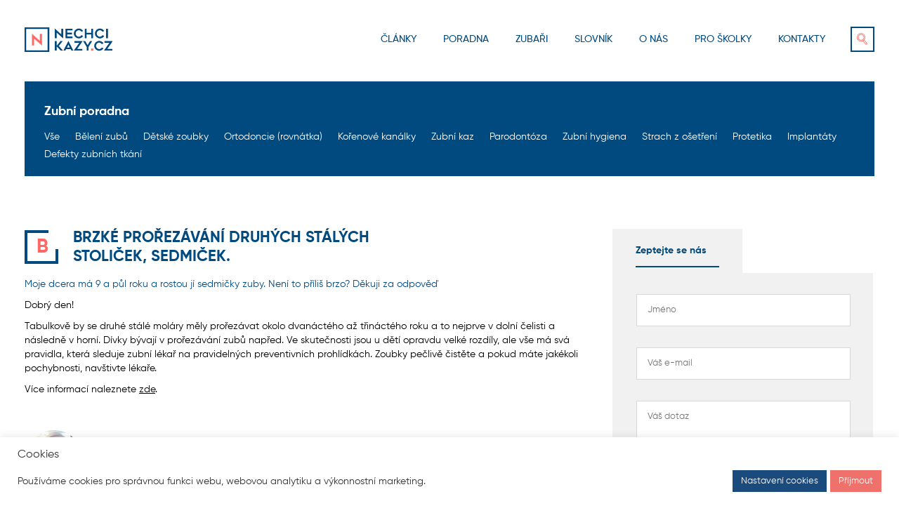

--- FILE ---
content_type: text/html; charset=UTF-8
request_url: https://nechcikazy.cz/poradna/brzke-prorezavani-druhych-stalych-stolicek-sedmicek/
body_size: 15705
content:
<!DOCTYPE html>

<html class="no-js" lang="cs">

<head>
	<meta charset="UTF-8">
	<meta name="viewport" content="width=device-width, initial-scale=1.0" >
	<title>Brzké prořezávání druhých stálých stoliček, sedmiček. - Nechci kazy</title>
	<link rel="profile" href="https://gmpg.org/xfn/11">
	<script src="https://ssp.seznam.cz/static/js/ssp.js"></script>
	<!--<script async src="https://pagead2.googlesyndication.com/pagead/js/adsbygoogle.js?client=ca-pub-4984951435385854"
    crossorigin="anonymous"></script>-->
	<meta name='robots' content='index, follow, max-image-preview:large, max-snippet:-1, max-video-preview:-1' />

	<!-- This site is optimized with the Yoast SEO plugin v19.6.1 - https://yoast.com/wordpress/plugins/seo/ -->
	<link rel="canonical" href="https://nechcikazy.cz/poradna/brzke-prorezavani-druhych-stalych-stolicek-sedmicek/" />
	<meta property="og:locale" content="cs_CZ" />
	<meta property="og:type" content="article" />
	<meta property="og:title" content="Brzké prořezávání druhých stálých stoliček, sedmiček. - Nechci kazy" />
	<meta property="og:description" content="Moje dcera m&aacute; 9 a p&#367;l roku a rostou j&iacute; sedmi&#269;ky zuby. Nen&iacute; to p&#345;&iacute;li&scaron; brzo? D&#283;kuji za odpov&#283;&#271; Dobr&yacute; den! Tabulkov&#283; by se druh&eacute; st&aacute;l&eacute; mol&aacute;ry m&#283;ly pro&#345;ez&aacute;vat okolo dvan&aacute;ct&eacute;ho a&#382; t&#345;in&aacute;ct&eacute;ho roku a to nejprve v doln&iacute; &#269;elisti a n&aacute;sledn&#283; v horn&iacute;. D&iacute;vky b&yacute;vaj&iacute; v pro&#345;ez&aacute;v&aacute;n&iacute; zub&#367; nap&#345;ed. Ve skute&#269;nosti jsou u d&#283;t&iacute; [&hellip;]" />
	<meta property="og:url" content="https://nechcikazy.cz/poradna/brzke-prorezavani-druhych-stalych-stolicek-sedmicek/" />
	<meta property="og:site_name" content="Nechci kazy" />
	<meta name="twitter:card" content="summary_large_image" />
	<meta name="twitter:label1" content="Odhadovaná doba čtení" />
	<meta name="twitter:data1" content="1 minuta" />
	<script type="application/ld+json" class="yoast-schema-graph">{"@context":"https://schema.org","@graph":[{"@type":"WebPage","@id":"https://nechcikazy.cz/poradna/brzke-prorezavani-druhych-stalych-stolicek-sedmicek/","url":"https://nechcikazy.cz/poradna/brzke-prorezavani-druhych-stalych-stolicek-sedmicek/","name":"Brzké prořezávání druhých stálých stoliček, sedmiček. - Nechci kazy","isPartOf":{"@id":"https://nechcikazy.cz/#website"},"datePublished":"2023-06-05T15:13:25+00:00","dateModified":"2023-06-05T15:13:25+00:00","breadcrumb":{"@id":"https://nechcikazy.cz/poradna/brzke-prorezavani-druhych-stalych-stolicek-sedmicek/#breadcrumb"},"inLanguage":"cs","potentialAction":[{"@type":"ReadAction","target":["https://nechcikazy.cz/poradna/brzke-prorezavani-druhych-stalych-stolicek-sedmicek/"]}]},{"@type":"BreadcrumbList","@id":"https://nechcikazy.cz/poradna/brzke-prorezavani-druhych-stalych-stolicek-sedmicek/#breadcrumb","itemListElement":[{"@type":"ListItem","position":1,"name":"Domů","item":"https://nechcikazy.cz/"},{"@type":"ListItem","position":2,"name":"Poradna","item":"https://nechcikazy.cz/poradna/"},{"@type":"ListItem","position":3,"name":"Brzké prořezávání druhých stálých stoliček, sedmiček."}]},{"@type":"WebSite","@id":"https://nechcikazy.cz/#website","url":"https://nechcikazy.cz/","name":"Nechci kazy","description":"Nezávislý zdroj informací o zubním lékařství. Najdete zde zubní poradnu, vyhledáváč zubařů či stomatologů a články nejen o zubech.","potentialAction":[{"@type":"SearchAction","target":{"@type":"EntryPoint","urlTemplate":"https://nechcikazy.cz/?s={search_term_string}"},"query-input":"required name=search_term_string"}],"inLanguage":"cs"}]}</script>
	<!-- / Yoast SEO plugin. -->


<link rel='dns-prefetch' href='//www.google.com' />
<script type="text/javascript">
/* <![CDATA[ */
window._wpemojiSettings = {"baseUrl":"https:\/\/s.w.org\/images\/core\/emoji\/15.0.3\/72x72\/","ext":".png","svgUrl":"https:\/\/s.w.org\/images\/core\/emoji\/15.0.3\/svg\/","svgExt":".svg","source":{"concatemoji":"https:\/\/nechcikazy.cz\/wp-includes\/js\/wp-emoji-release.min.js?ver=6.5.7"}};
/*! This file is auto-generated */
!function(i,n){var o,s,e;function c(e){try{var t={supportTests:e,timestamp:(new Date).valueOf()};sessionStorage.setItem(o,JSON.stringify(t))}catch(e){}}function p(e,t,n){e.clearRect(0,0,e.canvas.width,e.canvas.height),e.fillText(t,0,0);var t=new Uint32Array(e.getImageData(0,0,e.canvas.width,e.canvas.height).data),r=(e.clearRect(0,0,e.canvas.width,e.canvas.height),e.fillText(n,0,0),new Uint32Array(e.getImageData(0,0,e.canvas.width,e.canvas.height).data));return t.every(function(e,t){return e===r[t]})}function u(e,t,n){switch(t){case"flag":return n(e,"\ud83c\udff3\ufe0f\u200d\u26a7\ufe0f","\ud83c\udff3\ufe0f\u200b\u26a7\ufe0f")?!1:!n(e,"\ud83c\uddfa\ud83c\uddf3","\ud83c\uddfa\u200b\ud83c\uddf3")&&!n(e,"\ud83c\udff4\udb40\udc67\udb40\udc62\udb40\udc65\udb40\udc6e\udb40\udc67\udb40\udc7f","\ud83c\udff4\u200b\udb40\udc67\u200b\udb40\udc62\u200b\udb40\udc65\u200b\udb40\udc6e\u200b\udb40\udc67\u200b\udb40\udc7f");case"emoji":return!n(e,"\ud83d\udc26\u200d\u2b1b","\ud83d\udc26\u200b\u2b1b")}return!1}function f(e,t,n){var r="undefined"!=typeof WorkerGlobalScope&&self instanceof WorkerGlobalScope?new OffscreenCanvas(300,150):i.createElement("canvas"),a=r.getContext("2d",{willReadFrequently:!0}),o=(a.textBaseline="top",a.font="600 32px Arial",{});return e.forEach(function(e){o[e]=t(a,e,n)}),o}function t(e){var t=i.createElement("script");t.src=e,t.defer=!0,i.head.appendChild(t)}"undefined"!=typeof Promise&&(o="wpEmojiSettingsSupports",s=["flag","emoji"],n.supports={everything:!0,everythingExceptFlag:!0},e=new Promise(function(e){i.addEventListener("DOMContentLoaded",e,{once:!0})}),new Promise(function(t){var n=function(){try{var e=JSON.parse(sessionStorage.getItem(o));if("object"==typeof e&&"number"==typeof e.timestamp&&(new Date).valueOf()<e.timestamp+604800&&"object"==typeof e.supportTests)return e.supportTests}catch(e){}return null}();if(!n){if("undefined"!=typeof Worker&&"undefined"!=typeof OffscreenCanvas&&"undefined"!=typeof URL&&URL.createObjectURL&&"undefined"!=typeof Blob)try{var e="postMessage("+f.toString()+"("+[JSON.stringify(s),u.toString(),p.toString()].join(",")+"));",r=new Blob([e],{type:"text/javascript"}),a=new Worker(URL.createObjectURL(r),{name:"wpTestEmojiSupports"});return void(a.onmessage=function(e){c(n=e.data),a.terminate(),t(n)})}catch(e){}c(n=f(s,u,p))}t(n)}).then(function(e){for(var t in e)n.supports[t]=e[t],n.supports.everything=n.supports.everything&&n.supports[t],"flag"!==t&&(n.supports.everythingExceptFlag=n.supports.everythingExceptFlag&&n.supports[t]);n.supports.everythingExceptFlag=n.supports.everythingExceptFlag&&!n.supports.flag,n.DOMReady=!1,n.readyCallback=function(){n.DOMReady=!0}}).then(function(){return e}).then(function(){var e;n.supports.everything||(n.readyCallback(),(e=n.source||{}).concatemoji?t(e.concatemoji):e.wpemoji&&e.twemoji&&(t(e.twemoji),t(e.wpemoji)))}))}((window,document),window._wpemojiSettings);
/* ]]> */
</script>
<style id='wp-emoji-styles-inline-css' type='text/css'>

	img.wp-smiley, img.emoji {
		display: inline !important;
		border: none !important;
		box-shadow: none !important;
		height: 1em !important;
		width: 1em !important;
		margin: 0 0.07em !important;
		vertical-align: -0.1em !important;
		background: none !important;
		padding: 0 !important;
	}
</style>
<link rel='stylesheet' id='wp-block-library-css' href='https://nechcikazy.cz/wp-includes/css/dist/block-library/style.min.css?ver=6.5.7' type='text/css' media='all' />
<style id='classic-theme-styles-inline-css' type='text/css'>
/*! This file is auto-generated */
.wp-block-button__link{color:#fff;background-color:#32373c;border-radius:9999px;box-shadow:none;text-decoration:none;padding:calc(.667em + 2px) calc(1.333em + 2px);font-size:1.125em}.wp-block-file__button{background:#32373c;color:#fff;text-decoration:none}
</style>
<style id='global-styles-inline-css' type='text/css'>
body{--wp--preset--color--black: #000000;--wp--preset--color--cyan-bluish-gray: #abb8c3;--wp--preset--color--white: #ffffff;--wp--preset--color--pale-pink: #f78da7;--wp--preset--color--vivid-red: #cf2e2e;--wp--preset--color--luminous-vivid-orange: #ff6900;--wp--preset--color--luminous-vivid-amber: #fcb900;--wp--preset--color--light-green-cyan: #7bdcb5;--wp--preset--color--vivid-green-cyan: #00d084;--wp--preset--color--pale-cyan-blue: #8ed1fc;--wp--preset--color--vivid-cyan-blue: #0693e3;--wp--preset--color--vivid-purple: #9b51e0;--wp--preset--gradient--vivid-cyan-blue-to-vivid-purple: linear-gradient(135deg,rgba(6,147,227,1) 0%,rgb(155,81,224) 100%);--wp--preset--gradient--light-green-cyan-to-vivid-green-cyan: linear-gradient(135deg,rgb(122,220,180) 0%,rgb(0,208,130) 100%);--wp--preset--gradient--luminous-vivid-amber-to-luminous-vivid-orange: linear-gradient(135deg,rgba(252,185,0,1) 0%,rgba(255,105,0,1) 100%);--wp--preset--gradient--luminous-vivid-orange-to-vivid-red: linear-gradient(135deg,rgba(255,105,0,1) 0%,rgb(207,46,46) 100%);--wp--preset--gradient--very-light-gray-to-cyan-bluish-gray: linear-gradient(135deg,rgb(238,238,238) 0%,rgb(169,184,195) 100%);--wp--preset--gradient--cool-to-warm-spectrum: linear-gradient(135deg,rgb(74,234,220) 0%,rgb(151,120,209) 20%,rgb(207,42,186) 40%,rgb(238,44,130) 60%,rgb(251,105,98) 80%,rgb(254,248,76) 100%);--wp--preset--gradient--blush-light-purple: linear-gradient(135deg,rgb(255,206,236) 0%,rgb(152,150,240) 100%);--wp--preset--gradient--blush-bordeaux: linear-gradient(135deg,rgb(254,205,165) 0%,rgb(254,45,45) 50%,rgb(107,0,62) 100%);--wp--preset--gradient--luminous-dusk: linear-gradient(135deg,rgb(255,203,112) 0%,rgb(199,81,192) 50%,rgb(65,88,208) 100%);--wp--preset--gradient--pale-ocean: linear-gradient(135deg,rgb(255,245,203) 0%,rgb(182,227,212) 50%,rgb(51,167,181) 100%);--wp--preset--gradient--electric-grass: linear-gradient(135deg,rgb(202,248,128) 0%,rgb(113,206,126) 100%);--wp--preset--gradient--midnight: linear-gradient(135deg,rgb(2,3,129) 0%,rgb(40,116,252) 100%);--wp--preset--font-size--small: 13px;--wp--preset--font-size--medium: 20px;--wp--preset--font-size--large: 36px;--wp--preset--font-size--x-large: 42px;--wp--preset--spacing--20: 0.44rem;--wp--preset--spacing--30: 0.67rem;--wp--preset--spacing--40: 1rem;--wp--preset--spacing--50: 1.5rem;--wp--preset--spacing--60: 2.25rem;--wp--preset--spacing--70: 3.38rem;--wp--preset--spacing--80: 5.06rem;--wp--preset--shadow--natural: 6px 6px 9px rgba(0, 0, 0, 0.2);--wp--preset--shadow--deep: 12px 12px 50px rgba(0, 0, 0, 0.4);--wp--preset--shadow--sharp: 6px 6px 0px rgba(0, 0, 0, 0.2);--wp--preset--shadow--outlined: 6px 6px 0px -3px rgba(255, 255, 255, 1), 6px 6px rgba(0, 0, 0, 1);--wp--preset--shadow--crisp: 6px 6px 0px rgba(0, 0, 0, 1);}:where(.is-layout-flex){gap: 0.5em;}:where(.is-layout-grid){gap: 0.5em;}body .is-layout-flex{display: flex;}body .is-layout-flex{flex-wrap: wrap;align-items: center;}body .is-layout-flex > *{margin: 0;}body .is-layout-grid{display: grid;}body .is-layout-grid > *{margin: 0;}:where(.wp-block-columns.is-layout-flex){gap: 2em;}:where(.wp-block-columns.is-layout-grid){gap: 2em;}:where(.wp-block-post-template.is-layout-flex){gap: 1.25em;}:where(.wp-block-post-template.is-layout-grid){gap: 1.25em;}.has-black-color{color: var(--wp--preset--color--black) !important;}.has-cyan-bluish-gray-color{color: var(--wp--preset--color--cyan-bluish-gray) !important;}.has-white-color{color: var(--wp--preset--color--white) !important;}.has-pale-pink-color{color: var(--wp--preset--color--pale-pink) !important;}.has-vivid-red-color{color: var(--wp--preset--color--vivid-red) !important;}.has-luminous-vivid-orange-color{color: var(--wp--preset--color--luminous-vivid-orange) !important;}.has-luminous-vivid-amber-color{color: var(--wp--preset--color--luminous-vivid-amber) !important;}.has-light-green-cyan-color{color: var(--wp--preset--color--light-green-cyan) !important;}.has-vivid-green-cyan-color{color: var(--wp--preset--color--vivid-green-cyan) !important;}.has-pale-cyan-blue-color{color: var(--wp--preset--color--pale-cyan-blue) !important;}.has-vivid-cyan-blue-color{color: var(--wp--preset--color--vivid-cyan-blue) !important;}.has-vivid-purple-color{color: var(--wp--preset--color--vivid-purple) !important;}.has-black-background-color{background-color: var(--wp--preset--color--black) !important;}.has-cyan-bluish-gray-background-color{background-color: var(--wp--preset--color--cyan-bluish-gray) !important;}.has-white-background-color{background-color: var(--wp--preset--color--white) !important;}.has-pale-pink-background-color{background-color: var(--wp--preset--color--pale-pink) !important;}.has-vivid-red-background-color{background-color: var(--wp--preset--color--vivid-red) !important;}.has-luminous-vivid-orange-background-color{background-color: var(--wp--preset--color--luminous-vivid-orange) !important;}.has-luminous-vivid-amber-background-color{background-color: var(--wp--preset--color--luminous-vivid-amber) !important;}.has-light-green-cyan-background-color{background-color: var(--wp--preset--color--light-green-cyan) !important;}.has-vivid-green-cyan-background-color{background-color: var(--wp--preset--color--vivid-green-cyan) !important;}.has-pale-cyan-blue-background-color{background-color: var(--wp--preset--color--pale-cyan-blue) !important;}.has-vivid-cyan-blue-background-color{background-color: var(--wp--preset--color--vivid-cyan-blue) !important;}.has-vivid-purple-background-color{background-color: var(--wp--preset--color--vivid-purple) !important;}.has-black-border-color{border-color: var(--wp--preset--color--black) !important;}.has-cyan-bluish-gray-border-color{border-color: var(--wp--preset--color--cyan-bluish-gray) !important;}.has-white-border-color{border-color: var(--wp--preset--color--white) !important;}.has-pale-pink-border-color{border-color: var(--wp--preset--color--pale-pink) !important;}.has-vivid-red-border-color{border-color: var(--wp--preset--color--vivid-red) !important;}.has-luminous-vivid-orange-border-color{border-color: var(--wp--preset--color--luminous-vivid-orange) !important;}.has-luminous-vivid-amber-border-color{border-color: var(--wp--preset--color--luminous-vivid-amber) !important;}.has-light-green-cyan-border-color{border-color: var(--wp--preset--color--light-green-cyan) !important;}.has-vivid-green-cyan-border-color{border-color: var(--wp--preset--color--vivid-green-cyan) !important;}.has-pale-cyan-blue-border-color{border-color: var(--wp--preset--color--pale-cyan-blue) !important;}.has-vivid-cyan-blue-border-color{border-color: var(--wp--preset--color--vivid-cyan-blue) !important;}.has-vivid-purple-border-color{border-color: var(--wp--preset--color--vivid-purple) !important;}.has-vivid-cyan-blue-to-vivid-purple-gradient-background{background: var(--wp--preset--gradient--vivid-cyan-blue-to-vivid-purple) !important;}.has-light-green-cyan-to-vivid-green-cyan-gradient-background{background: var(--wp--preset--gradient--light-green-cyan-to-vivid-green-cyan) !important;}.has-luminous-vivid-amber-to-luminous-vivid-orange-gradient-background{background: var(--wp--preset--gradient--luminous-vivid-amber-to-luminous-vivid-orange) !important;}.has-luminous-vivid-orange-to-vivid-red-gradient-background{background: var(--wp--preset--gradient--luminous-vivid-orange-to-vivid-red) !important;}.has-very-light-gray-to-cyan-bluish-gray-gradient-background{background: var(--wp--preset--gradient--very-light-gray-to-cyan-bluish-gray) !important;}.has-cool-to-warm-spectrum-gradient-background{background: var(--wp--preset--gradient--cool-to-warm-spectrum) !important;}.has-blush-light-purple-gradient-background{background: var(--wp--preset--gradient--blush-light-purple) !important;}.has-blush-bordeaux-gradient-background{background: var(--wp--preset--gradient--blush-bordeaux) !important;}.has-luminous-dusk-gradient-background{background: var(--wp--preset--gradient--luminous-dusk) !important;}.has-pale-ocean-gradient-background{background: var(--wp--preset--gradient--pale-ocean) !important;}.has-electric-grass-gradient-background{background: var(--wp--preset--gradient--electric-grass) !important;}.has-midnight-gradient-background{background: var(--wp--preset--gradient--midnight) !important;}.has-small-font-size{font-size: var(--wp--preset--font-size--small) !important;}.has-medium-font-size{font-size: var(--wp--preset--font-size--medium) !important;}.has-large-font-size{font-size: var(--wp--preset--font-size--large) !important;}.has-x-large-font-size{font-size: var(--wp--preset--font-size--x-large) !important;}
.wp-block-navigation a:where(:not(.wp-element-button)){color: inherit;}
:where(.wp-block-post-template.is-layout-flex){gap: 1.25em;}:where(.wp-block-post-template.is-layout-grid){gap: 1.25em;}
:where(.wp-block-columns.is-layout-flex){gap: 2em;}:where(.wp-block-columns.is-layout-grid){gap: 2em;}
.wp-block-pullquote{font-size: 1.5em;line-height: 1.6;}
</style>
<link rel='stylesheet' id='contact-form-7-css' href='https://nechcikazy.cz/wp-content/plugins/contact-form-7/includes/css/styles.css?ver=5.6.3' type='text/css' media='all' />
<link rel='stylesheet' id='cookie-law-info-css' href='https://nechcikazy.cz/wp-content/plugins/cookie-law-info/public/css/cookie-law-info-public.css?ver=2.1.2' type='text/css' media='all' />
<link rel='stylesheet' id='cookie-law-info-gdpr-css' href='https://nechcikazy.cz/wp-content/plugins/cookie-law-info/public/css/cookie-law-info-gdpr.css?ver=2.1.2' type='text/css' media='all' />
<link rel='stylesheet' id='gmw-frontend-css' href='https://nechcikazy.cz/wp-content/plugins/geo-my-wp/assets/css/gmw.frontend.min.css?ver=3.7.2.1' type='text/css' media='all' />
<link rel='stylesheet' id='ssb-front-css-css' href='https://nechcikazy.cz/wp-content/plugins/simple-social-buttons/assets/css/front.css?ver=4.0.3' type='text/css' media='all' />
<link rel='stylesheet' id='style-css' href='https://nechcikazy.cz/wp-content/themes/nechcikazcy/style.css?ver=6.5.7' type='text/css' media='all' />
<link rel='stylesheet' id='flexslider-css' href='https://nechcikazy.cz/wp-content/themes/nechcikazcy/assets/flexslider/flexslider.css?ver=6.5.7' type='text/css' media='all' />
<link rel='stylesheet' id='ekko-lightbox-css' href='https://nechcikazy.cz/wp-content/themes/nechcikazcy/assets/galerie/ekko-lightbox.min.css?ver=6.5.7' type='text/css' media='all' />
<script type="text/javascript" src="https://nechcikazy.cz/wp-content/plugins/simple-social-buttons/assets/js/frontend-blocks.js?ver=4.0.3" id="ssb-blocks-front-js-js"></script>
<script type="text/javascript" src="https://nechcikazy.cz/wp-includes/js/jquery/jquery.min.js?ver=3.7.1" id="jquery-core-js"></script>
<script type="text/javascript" src="https://nechcikazy.cz/wp-includes/js/jquery/jquery-migrate.min.js?ver=3.4.1" id="jquery-migrate-js"></script>
<script type="text/javascript" id="cookie-law-info-js-extra">
/* <![CDATA[ */
var Cli_Data = {"nn_cookie_ids":[],"cookielist":[],"non_necessary_cookies":[],"ccpaEnabled":"","ccpaRegionBased":"","ccpaBarEnabled":"","strictlyEnabled":["necessary","obligatoire"],"ccpaType":"gdpr","js_blocking":"1","custom_integration":"","triggerDomRefresh":"","secure_cookies":""};
var cli_cookiebar_settings = {"animate_speed_hide":"500","animate_speed_show":"500","background":"#FFF","border":"#b1a6a6c2","border_on":"","button_1_button_colour":"#ee716c","button_1_button_hover":"#be5a56","button_1_link_colour":"#fff","button_1_as_button":"1","button_1_new_win":"","button_2_button_colour":"#333","button_2_button_hover":"#292929","button_2_link_colour":"#444","button_2_as_button":"","button_2_hidebar":"","button_3_button_colour":"#dedfe0","button_3_button_hover":"#b2b2b3","button_3_link_colour":"#333333","button_3_as_button":"1","button_3_new_win":"","button_4_button_colour":"#1b4a7c","button_4_button_hover":"#163b63","button_4_link_colour":"#ffffff","button_4_as_button":"1","button_7_button_colour":"#ee716c","button_7_button_hover":"#be5a56","button_7_link_colour":"#fff","button_7_as_button":"1","button_7_new_win":"","font_family":"inherit","header_fix":"","notify_animate_hide":"1","notify_animate_show":"","notify_div_id":"#cookie-law-info-bar","notify_position_horizontal":"right","notify_position_vertical":"bottom","scroll_close":"","scroll_close_reload":"","accept_close_reload":"","reject_close_reload":"","showagain_tab":"","showagain_background":"#fff","showagain_border":"#000","showagain_div_id":"#cookie-law-info-again","showagain_x_position":"100px","text":"#333333","show_once_yn":"","show_once":"10000","logging_on":"","as_popup":"","popup_overlay":"1","bar_heading_text":"Cookies","cookie_bar_as":"banner","popup_showagain_position":"bottom-right","widget_position":"left"};
var log_object = {"ajax_url":"https:\/\/nechcikazy.cz\/wp-admin\/admin-ajax.php"};
/* ]]> */
</script>
<script type="text/javascript" src="https://nechcikazy.cz/wp-content/plugins/cookie-law-info/public/js/cookie-law-info-public.js?ver=2.1.2" id="cookie-law-info-js"></script>
<script type="text/javascript" id="ssb-front-js-js-extra">
/* <![CDATA[ */
var SSB = {"ajax_url":"https:\/\/nechcikazy.cz\/wp-admin\/admin-ajax.php","fb_share_nonce":"4eef6daa0b"};
/* ]]> */
</script>
<script type="text/javascript" src="https://nechcikazy.cz/wp-content/plugins/simple-social-buttons/assets/js/front.js?ver=4.0.3" id="ssb-front-js-js"></script>
<link rel="https://api.w.org/" href="https://nechcikazy.cz/wp-json/" /><meta name="generator" content="WordPress 6.5.7" />
<link rel='shortlink' href='https://nechcikazy.cz/?p=12011' />
<link rel="alternate" type="application/json+oembed" href="https://nechcikazy.cz/wp-json/oembed/1.0/embed?url=https%3A%2F%2Fnechcikazy.cz%2Fporadna%2Fbrzke-prorezavani-druhych-stalych-stolicek-sedmicek%2F" />
<link rel="alternate" type="text/xml+oembed" href="https://nechcikazy.cz/wp-json/oembed/1.0/embed?url=https%3A%2F%2Fnechcikazy.cz%2Fporadna%2Fbrzke-prorezavani-druhych-stalych-stolicek-sedmicek%2F&#038;format=xml" />
 <style media="screen">

		.simplesocialbuttons.simplesocialbuttons_inline .ssb-fb-like {
	  margin: ;
	}
		 /*inline margin*/
	
	
	
	
	
		.simplesocialbuttons.simplesocialbuttons_inline.simplesocial-round-icon button{
	  margin: ;
	}

	
			 /*margin-digbar*/

	
	
	
	
	
	
	
</style>

<!-- Open Graph Meta Tags generated by Simple Social Buttons 4.0.3 -->
<meta property="og:title" content="Brzké prořezávání druhých stálých stoliček, sedmiček. - Nechci kazy" />
<meta property="og:description" content="Moje dcera má 9 a půl roku a rostou jí sedmičky zuby. Není to příliš brzo? Děkuji za odpověď

Dobrý den!

Tabulkově by se druhé stálé moláry měly prořezávat okolo dvanáctého až třináctého roku a to nejprve v dolní čelisti a následně v horní. Dívky bývají v prořezávání zubů napřed. Ve skutečnosti jsou u dětí opravdu velké rozdíly, ale vše má svá" />
<meta property="og:url" content="https://nechcikazy.cz/poradna/brzke-prorezavani-druhych-stalych-stolicek-sedmicek/" />
<meta property="og:site_name" content="Nechci kazy" />
<meta name="twitter:card" content="summary_large_image" />
<meta name="twitter:description" content="Moje dcera má 9 a půl roku a rostou jí sedmičky zuby. Není to příliš brzo? Děkuji za odpověď

Dobrý den!

Tabulkově by se druhé stálé moláry měly prořezávat okolo dvanáctého až třináctého roku a to nejprve v dolní čelisti a následně v horní. Dívky bývají v prořezávání zubů napřed. Ve skutečnosti jsou u dětí opravdu velké rozdíly, ale vše má svá" />
<meta name="twitter:title" content="Brzké prořezávání druhých stálých stoliček, sedmiček. - Nechci kazy" />
<link rel="icon" href="https://nechcikazy.cz/wp-content/uploads/2021/10/cropped-fav-ico-32x32.png" sizes="32x32" />
<link rel="icon" href="https://nechcikazy.cz/wp-content/uploads/2021/10/cropped-fav-ico-192x192.png" sizes="192x192" />
<link rel="apple-touch-icon" href="https://nechcikazy.cz/wp-content/uploads/2021/10/cropped-fav-ico-180x180.png" />
<meta name="msapplication-TileImage" content="https://nechcikazy.cz/wp-content/uploads/2021/10/cropped-fav-ico-270x270.png" />

	
<!-- Strossle SDK -->
	
<script> window.strossle=window.strossle||function(){(strossle.q=strossle.q||[]).push(arguments)}; strossle('6ef2fa90-8a47-4583-86f3-2e2c687778e4', '.strossle-widget');
</script>
<script async src="https://assets.strossle.com/strossle-widget-sdk/1/strossle-widget-sdk.js"></script>
	
<!-- End Strossle SDK -->	
	
<!-- Google Tag Manager -->	
<script>(function(w,d,s,l,i){w[l]=w[l]||[];w[l].push({'gtm.start': new Date().getTime(),event:'gtm.js'});var f=d.getElementsByTagName(s)[0], j=d.createElement(s),dl=l!='dataLayer'?'&l='+l:'';j.async=true;j.src='https://www.googletagmanager.com/gtm.js?id='+i+dl;f.parentNode.insertBefore(j,f); })(window,document,'script','dataLayer','GTM-WC3TL28');</script>
<!-- End Google Tag Manager -->		
	
	
</head>

<body class="poradna-template-default single single-poradna postid-12011">
	

<!-- Google Tag Manager (noscript) -->	
<noscript><iframe src="https://www.googletagmanager.com/ns.html?id=GTM-WC3TL28"height="0" width="0" style="display:none;visibility:hidden"></iframe></noscript> 
<!-- End Google Tag Manager (noscript) -->	
	
	
<div id="ssp-zone-297587"></div>
	

<section 		 class="header-lista lista parent light">	

		<div class="flex-row grid">
			
						
							
						
			
		</div>
	
</section>


<header 		 class="light">	
	
		<div class="flex-row grid">

							<a class="logo" href="https://nechcikazy.cz">
					<img width="167" height="47" src="https://nechcikazy.cz/wp-content/uploads/2021/09/Group-1.svg" class="attachment-medium size-medium" alt="" decoding="async" />				</a>
			
			<div class="header-menu flex-row">
				
				<div id="burger"></div>
				<div class="menu-obsah light" style="display:none;">
					<div class="menu-hlavni-menu-container"><ul id="menu-hlavni-menu" class="menu"><li id="menu-item-554" class="menu-item menu-item-type-post_type menu-item-object-page current_page_parent menu-item-554"><a href="https://nechcikazy.cz/clanky/">Články</a></li>
<li id="menu-item-738" class="menu-item menu-item-type-custom menu-item-object-custom menu-item-738"><a href="/poradna">Poradna</a></li>
<li id="menu-item-9024" class="menu-item menu-item-type-post_type menu-item-object-page menu-item-9024"><a href="https://nechcikazy.cz/vyhledavac-zubaru/">Zubaři</a></li>
<li id="menu-item-804" class="menu-item menu-item-type-custom menu-item-object-custom menu-item-804"><a href="/slovnik">Slovník</a></li>
<li id="menu-item-561" class="menu-item menu-item-type-post_type menu-item-object-page menu-item-561"><a href="https://nechcikazy.cz/o-nas/">O nás</a></li>
<li id="menu-item-11723" class="menu-item menu-item-type-post_type menu-item-object-page menu-item-11723"><a href="https://nechcikazy.cz/skolky/">Pro školky</a></li>
<li id="menu-item-856" class="menu-item menu-item-type-post_type menu-item-object-page menu-item-856"><a href="https://nechcikazy.cz/kontakty/">Kontakty</a></li>
</ul></div>	
				</div>

									<div class="header-search flex-col">
													<div class="search-icon">
								<img width="15" height="17" src="https://nechcikazy.cz/wp-content/uploads/2021/10/Group-5.svg" class="attachment-thumbnail size-thumbnail" alt="" decoding="async" />							</div>
												<div class="search-modal medium btn-1" style="display:none;">
							<form role="search" method="get" id="searchform" class="searchform" action="https://nechcikazy.cz/">
				<div>
					<label class="screen-reader-text" for="s">Vyhledávání</label>
					<input type="text" value="" name="s" id="s" />
					<input type="submit" id="searchsubmit" value="Hledat" />
				</div>
			</form>						</div>
					</div>
							
			</div>
		
	</div>	
	
</header>
	


<section 		 class="section-menu">
	
		<div class="grid">
	
			<div class="flex-col dark">	
				<h4>Zubní poradna</h4>
				<div id="burger"></div>
				<div class="menu-container" style="display:none;"><div class="menu-zubni-poradna-container"><ul id="menu-zubni-poradna" class="menu"><li id="menu-item-775" class="menu-item menu-item-type-custom menu-item-object-custom menu-item-775"><a href="/poradna">Vše</a></li>
<li id="menu-item-10225" class="menu-item menu-item-type-taxonomy menu-item-object-kategorie menu-item-10225"><a href="https://nechcikazy.cz/kategorie/beleni-zubu/">Bělení zubů</a></li>
<li id="menu-item-10217" class="menu-item menu-item-type-taxonomy menu-item-object-kategorie current-poradna-ancestor current-menu-parent current-poradna-parent menu-item-10217"><a href="https://nechcikazy.cz/kategorie/detske-zoubky/">Dětské zoubky</a></li>
<li id="menu-item-10218" class="menu-item menu-item-type-taxonomy menu-item-object-kategorie menu-item-10218"><a href="https://nechcikazy.cz/kategorie/ortodoncie-rovnatka/">Ortodoncie (rovnátka)</a></li>
<li id="menu-item-10758" class="menu-item menu-item-type-taxonomy menu-item-object-kategorie menu-item-10758"><a href="https://nechcikazy.cz/kategorie/korenove-kanalky/">Kořenové kanálky</a></li>
<li id="menu-item-10759" class="menu-item menu-item-type-taxonomy menu-item-object-kategorie menu-item-10759"><a href="https://nechcikazy.cz/kategorie/zubni-kaz/">Zubní kaz</a></li>
<li id="menu-item-10219" class="menu-item menu-item-type-taxonomy menu-item-object-kategorie menu-item-10219"><a href="https://nechcikazy.cz/kategorie/parodontoza/">Parodontóza</a></li>
<li id="menu-item-10220" class="menu-item menu-item-type-taxonomy menu-item-object-kategorie menu-item-10220"><a href="https://nechcikazy.cz/kategorie/zubni-hygiena/">Zubní hygiena</a></li>
<li id="menu-item-10221" class="menu-item menu-item-type-taxonomy menu-item-object-kategorie menu-item-10221"><a href="https://nechcikazy.cz/kategorie/strach-z-osetreni/">Strach z ošetření</a></li>
<li id="menu-item-10222" class="menu-item menu-item-type-taxonomy menu-item-object-kategorie menu-item-10222"><a href="https://nechcikazy.cz/kategorie/protetika/">Protetika</a></li>
<li id="menu-item-10224" class="menu-item menu-item-type-taxonomy menu-item-object-kategorie menu-item-10224"><a href="https://nechcikazy.cz/kategorie/implantaty/">Implantáty</a></li>
<li id="menu-item-10223" class="menu-item menu-item-type-taxonomy menu-item-object-kategorie menu-item-10223"><a href="https://nechcikazy.cz/kategorie/defekty-zubnich-tkani/">Defekty zubních tkání</a></li>
</ul></div></div>
			</div>
			
		</div>
	
</section>
	

<main id="single" role="main">


<section 		 class="single vypis blok light">
	
		<div class="grid">
			
			<div class="flex-row col-grid">
				
				<div class="vypis-prispevku col-1 col-yes">

					
						<div class="post-content">

							<div class="flex-row">
								<span class="letter"><strong>B</strong></span>		
								<h3>Brzké prořezávání druhých stálých stoliček, sedmiček.</h3>
							</div>

							<div class="perex"><p>Moje dcera má 9 a půl roku a rostou jí sedmičky zuby. Není to příliš brzo? Děkuji za odpověď</p>
<p><span style="color: #000000;">Dobrý den!</span></p>
<p><span style="color: #000000;">Tabulkově by se druhé stálé moláry měly prořezávat okolo dvanáctého až třináctého roku a to nejprve v dolní čelisti a následně v horní. Dívky bývají v prořezávání zubů napřed. Ve skutečnosti jsou u dětí opravdu velké rozdíly, ale vše má svá pravidla, která sleduje zubní lékař na pravidelných preventivních prohlídkách. Zoubky pečlivě čistěte a pokud máte jakékoli pochybnosti, navštivte lékaře.</span></p>
<p><span style="color: #000000;">Více informací naleznete <a style="color: #000000;" href="https://nechcikazy.cz/ze-zivota-zubu/">zde</a>.</span></p>
</div>

														
							<div class="post-poradna flex-col">
																	<div class="flex-col">
										<div class="flex-row">
											<div class="post-image">
												<img width="150" height="150" src="https://nechcikazy.cz/wp-content/uploads/2023/03/Nechci-kazy-e1679518368429-150x150.jpg" class="attachment-thumbnail size-thumbnail" alt="" decoding="async" />											</div>
											<h4>MDDr. Kateřina Podušková</h4>
										</div>
										<div><span style="font-weight: 400">Jsem zubní lékařka a také maminka. Studovala jsem na 1. lékařské fakultě Univerzity Karlovy v Praze. Zubní lékařství je zároveň mým koníčkem a ke své práci cítím velkou pokoru a zodpovědnost. Velmi mě potěší, pokud Vám naše články přijdou k užitku a trochu přiblíží svět stomatologie.</span></div>
																					<a class="btn btn-1" href="https://nechcikazy.cz/odbornici/mddr-katerina-sulcova/">Více informací</a>
																			</div>
								
															</div>
							
							<a id="back" class="btn btn-1" href="javascript:javascript:history.go(-1)">Zpět</a>

						</div>

										
					<div class="simplesocialbuttons simplesocial-round-icon simplesocialbuttons_inline simplesocialbuttons-align-left simplesocialbuttons-inline-no-animation">
<button class="simplesocial-fb-share"  rel="nofollow"  target="_blank"  data-href="https://www.facebook.com/sharer/sharer.php?u=https://nechcikazy.cz/poradna/brzke-prorezavani-druhych-stalych-stolicek-sedmicek/" onclick="javascript:window.open(this.dataset.href, '', 'menubar=no,toolbar=no,resizable=yes,scrollbars=yes,height=600,width=600');return false;"><span class="simplesocialtxt">Facebook </span> </button>
<button class="simplesocial-twt-share"  rel="nofollow"  target="_blank"  data-href="https://twitter.com/share?text=Brzk%C3%A9+pro%C5%99ez%C3%A1v%C3%A1n%C3%AD+druh%C3%BDch+st%C3%A1l%C3%BDch+stoli%C4%8Dek%2C+sedmi%C4%8Dek.&url=https://nechcikazy.cz/poradna/brzke-prorezavani-druhych-stalych-stolicek-sedmicek/" onclick="javascript:window.open(this.dataset.href, '', 'menubar=no,toolbar=no,resizable=yes,scrollbars=yes,height=600,width=600');return false;"><span class="simplesocialtxt">Twitter</span> </button>
<button  rel="nofollow"  target="_blank"  class="simplesocial-linkedin-share" data-href="https://www.linkedin.com/sharing/share-offsite/?url=https://nechcikazy.cz/poradna/brzke-prorezavani-druhych-stalych-stolicek-sedmicek/" onclick="javascript:window.open(this.dataset.href, '', 'menubar=no,toolbar=no,resizable=yes,scrollbars=yes,height=600,width=600');return false;"><span class="simplesocialtxt">LinkedIn</span></button>
<div class="fb-like ssb-fb-like" data-href="https://nechcikazy.cz/poradna/brzke-prorezavani-druhych-stalych-stolicek-sedmicek/" data-layout="button_count" data-action="like" data-size="small" data-show-faces="false" data-share="false"></div>
</div>
					
				</div>	

				
<section id="sidebar" class="col-3 col-yes">

		
	
<div 	 class="zalozky">
	
		<ul class="nav nav-tabs flex-row" role="tablist">
			<li class="active" role="presentation">
				<a href="#formular-1" class="flex-row medium" role="tab" data-toggle="tab">
											<h6>Zeptejte se nás</h6>
									</a>
			</li>
		</ul>

		<div class="tab-content medium">

			<div role="tabpanel" id="formular-1" class="tab-pane active">
									<div class="btn-1"><div role="form" class="wpcf7" id="wpcf7-f773-o1" lang="cs-CZ" dir="ltr">
<div class="screen-reader-response"><p role="status" aria-live="polite" aria-atomic="true"></p> <ul></ul></div>
<form action="/poradna/brzke-prorezavani-druhych-stalych-stolicek-sedmicek/#wpcf7-f773-o1" method="post" class="wpcf7-form init" novalidate="novalidate" data-status="init">
<div style="display: none;">
<input type="hidden" name="_wpcf7" value="773" />
<input type="hidden" name="_wpcf7_version" value="5.6.3" />
<input type="hidden" name="_wpcf7_locale" value="cs_CZ" />
<input type="hidden" name="_wpcf7_unit_tag" value="wpcf7-f773-o1" />
<input type="hidden" name="_wpcf7_container_post" value="0" />
<input type="hidden" name="_wpcf7_posted_data_hash" value="" />
<input type="hidden" name="_wpcf7_recaptcha_response" value="" />
</div>
<p><span class="wpcf7-form-control-wrap" data-name="jmeno"><input type="text" name="jmeno" value="" size="40" class="wpcf7-form-control wpcf7-text wpcf7-validates-as-required" aria-required="true" aria-invalid="false" placeholder="Jméno" /></span></p>
<p><span class="wpcf7-form-control-wrap" data-name="email"><input type="email" name="email" value="" size="40" class="wpcf7-form-control wpcf7-text wpcf7-email wpcf7-validates-as-required wpcf7-validates-as-email" aria-required="true" aria-invalid="false" placeholder="Váš e-mail" /></span></p>
<p><span class="wpcf7-form-control-wrap" data-name="dotaz"><textarea name="dotaz" cols="40" rows="10" class="wpcf7-form-control wpcf7-textarea" aria-invalid="false" placeholder="Váš dotaz"></textarea></span></p>
<p><input type="submit" value="Odeslat dotaz" class="wpcf7-form-control has-spinner wpcf7-submit" /></p>
<div class="wpcf7-response-output" aria-hidden="true"></div></form></div></div>
					
			</div>

		</div>
	
</div>

	
		
	
	
<!--<script type="text/javascript" charset="utf-8">
jQuery(function($) { 
	$(window).load(function() { $('#square-1').flexslider({
		animation: "fade", slideshowSpeed: 9000, itemWidth: 1170, controlNav: false, directionNav: false
	}); }); 
});
</script>

	<section id="square-1" class="flexslider">
		
		<ul class="slides">
				
				<li id="">
					<a href="" target="_blank">
																								</a>
				</li>
					</ul>
		
	</section>

-->

<div id="square-1">
	<div id="ssp-zone-308715"></div>				
</div>
	
<script type="text/javascript" charset="utf-8">
jQuery(function($) { 
	$(window).load(function() { $('#square-2').flexslider({
		animation: "fade", slideshowSpeed: 9000, itemWidth: 1170, controlNav: false, directionNav: false
	}); }); 
});
</script>

	<section id="square-2" class="flexslider">
		
		<ul class="slides">
				
				<li id="">
					<a href="https://axiondentaldock.cz" target="_blank">
													<img width="300" height="203" src="https://nechcikazy.cz/wp-content/uploads/2021/10/AXION-BANNER-NECHCI-KAZY_300x203_2.png" class="attachment-medium size-medium" alt="" decoding="async" loading="lazy" />											</a>
				</li>
					</ul>
		
	</section>

	
</section>										
			</div>
		
		</div>	
	
</section>
	
	
		
</main>


	<div class="newsletter flex-grid btn-1 dark">
					<h5>Chcete dostávat emailové novinky?</h5>
							<div role="form" class="wpcf7" id="wpcf7-f593-o2" lang="cs-CZ" dir="ltr">
<div class="screen-reader-response"><p role="status" aria-live="polite" aria-atomic="true"></p> <ul></ul></div>
<form action="/poradna/brzke-prorezavani-druhych-stalych-stolicek-sedmicek/#wpcf7-f593-o2" method="post" class="wpcf7-form init" novalidate="novalidate" data-status="init">
<div style="display: none;">
<input type="hidden" name="_wpcf7" value="593" />
<input type="hidden" name="_wpcf7_version" value="5.6.3" />
<input type="hidden" name="_wpcf7_locale" value="cs_CZ" />
<input type="hidden" name="_wpcf7_unit_tag" value="wpcf7-f593-o2" />
<input type="hidden" name="_wpcf7_container_post" value="0" />
<input type="hidden" name="_wpcf7_posted_data_hash" value="" />
<input type="hidden" name="_wpcf7_recaptcha_response" value="" />
</div>
<p><span class="wpcf7-form-control-wrap" data-name="email"><input type="email" name="email" value="" size="40" class="wpcf7-form-control wpcf7-text wpcf7-email wpcf7-validates-as-required wpcf7-validates-as-email" aria-required="true" aria-invalid="false" placeholder="Váš e-mail" /></span></p>
<p><input type="submit" value="Přihlásit o odběru" class="wpcf7-form-control has-spinner wpcf7-submit" /></p>
<div class="wpcf7-response-output" aria-hidden="true"></div></form></div>			
	</div>

<footer 		 class="light">	
	
		<div class="grid flex-grid parent">
			
							<div class="footer-1 flex-col">	
					<h3>Hlavní menu</h3>
					<div class="menu-hlavni-menu-container"><ul id="menu-hlavni-menu-1" class="menu"><li class="menu-item menu-item-type-post_type menu-item-object-page current_page_parent menu-item-554"><a href="https://nechcikazy.cz/clanky/">Články</a></li>
<li class="menu-item menu-item-type-custom menu-item-object-custom menu-item-738"><a href="/poradna">Poradna</a></li>
<li class="menu-item menu-item-type-post_type menu-item-object-page menu-item-9024"><a href="https://nechcikazy.cz/vyhledavac-zubaru/">Zubaři</a></li>
<li class="menu-item menu-item-type-custom menu-item-object-custom menu-item-804"><a href="/slovnik">Slovník</a></li>
<li class="menu-item menu-item-type-post_type menu-item-object-page menu-item-561"><a href="https://nechcikazy.cz/o-nas/">O nás</a></li>
<li class="menu-item menu-item-type-post_type menu-item-object-page menu-item-11723"><a href="https://nechcikazy.cz/skolky/">Pro školky</a></li>
<li class="menu-item menu-item-type-post_type menu-item-object-page menu-item-856"><a href="https://nechcikazy.cz/kontakty/">Kontakty</a></li>
</ul></div>				</div>	
						
							<div class="footer-2 flex-col">
					<h3>Aktuálně</h3>
					
<a href="https://nechcikazy.cz/zanet-drene-mlecneho-zubu-pulpitida/" class="post-small flex-col">
	
	<div class="post-content">
		
		<h4>Zánět dřeně mléčného zubu &#8211; pulpitida</h4>
		
		<div class="post-info">
			<span>2. 7. 2024</span>
			<div>
				Z&aacute;n&#283;ty d&#345;en&#283; v ml&eacute;&#269;n&yacute;ch zubech jsou, stejn&#283; jako je tomu...				<div class="link">Číst více</div>
			</div>
		</div>
		
	</div>
	
</a>
<a href="https://nechcikazy.cz/stres-a-jeho-projevy-v-ustech/" class="post-small flex-col">
	
	<div class="post-content">
		
		<h4>Stres a jeho projevy v ústech</h4>
		
		<div class="post-info">
			<span>16. 5. 2024</span>
			<div>
				&bdquo;Stress&ldquo; v&nbsp;p&#345;ekladu znamen&aacute; nap&#283;t&iacute;, z&aacute;t&#283;&#382;, tlak, &hellip; Stres je vyvol&aacute;n...				<div class="link">Číst více</div>
			</div>
		</div>
		
	</div>
	
</a>				</div>	
						
			<div class="footer-3 flex-col">
									<h3>Sledujte nás</h3>
										
	<div class="socials flex-row">		
			</div>
									<div><p>Nezávislý zdroj informací o zubním lékařství. Najdete zde zubní poradnu, vyhledáváč zubařů či stomatologů a články nejen o zubech.</p>
</div>
							</div>
		
		</div>
	
					<div class="copyright grid">Copyright © 2021 NechciKazy.cz | Všechna práva vyhrazena.</div>
			
</footer>

<!--googleoff: all--><div id="cookie-law-info-bar" data-nosnippet="true"><h5 class="cli_messagebar_head">Cookies</h5><span><div class="cli-bar-container cli-style-v2"><div class="cli-bar-message">Používáme cookies pro správnou funkci webu, webovou analytiku a výkonnostní marketing.</br><div class="wt-cli-ccpa-element"> .</div></div><div class="cli-bar-btn_container"><a role='button' class="medium cli-plugin-button cli-plugin-main-button cli_settings_button">Nastavení cookies</a> <a role='button' data-cli_action="accept" id="cookie_action_close_header" class="medium cli-plugin-button cli-plugin-main-button cookie_action_close_header cli_action_button wt-cli-accept-btn">Příjmout</a></div></div></span></div><div id="cookie-law-info-again" data-nosnippet="true"><span id="cookie_hdr_showagain">Manage consent</span></div><div class="cli-modal" data-nosnippet="true" id="cliSettingsPopup" tabindex="-1" role="dialog" aria-labelledby="cliSettingsPopup" aria-hidden="true">
  <div class="cli-modal-dialog" role="document">
	<div class="cli-modal-content cli-bar-popup">
		  <button type="button" class="cli-modal-close" id="cliModalClose">
			<svg class="" viewBox="0 0 24 24"><path d="M19 6.41l-1.41-1.41-5.59 5.59-5.59-5.59-1.41 1.41 5.59 5.59-5.59 5.59 1.41 1.41 5.59-5.59 5.59 5.59 1.41-1.41-5.59-5.59z"></path><path d="M0 0h24v24h-24z" fill="none"></path></svg>
			<span class="wt-cli-sr-only">Zavřít</span>
		  </button>
		  <div class="cli-modal-body">
			<div class="cli-container-fluid cli-tab-container">
	<div class="cli-row">
		<div class="cli-col-12 cli-align-items-stretch cli-px-0">
			<div class="cli-privacy-overview">
				<h4>Přehled cookies</h4>				<div class="cli-privacy-content">
					<div class="cli-privacy-content-text">Tento web používá soubory cookie ke zlepšení vašeho zážitku při procházení webem. Z nich jsou cookies, které jsou kategorizovány podle potřeby, uloženy ve vašem prohlížeči, protože jsou nezbytné pro fungování základních funkcí webových stránek. Používáme také soubory cookie třetích stran, které nám pomáhají analyzovat a porozumět tomu, jak tento web používáte. Tyto soubory cookie budou ve vašem prohlížeči uloženy pouze s vaším souhlasem. Máte také možnost se z těchto cookies odhlásit. Ale odhlášení některých z těchto souborů cookie může ovlivnit váš zážitek z prohlížení.</div>
				</div>
				<a class="cli-privacy-readmore" aria-label="Zobrazit více" role="button" data-readmore-text="Zobrazit více" data-readless-text="Zobrazit méně"></a>			</div>
		</div>
		<div class="cli-col-12 cli-align-items-stretch cli-px-0 cli-tab-section-container">
												<div class="cli-tab-section">
						<div class="cli-tab-header">
							<a role="button" tabindex="0" class="cli-nav-link cli-settings-mobile" data-target="necessary" data-toggle="cli-toggle-tab">
								Nezbytné							</a>
															<div class="wt-cli-necessary-checkbox">
									<input type="checkbox" class="cli-user-preference-checkbox"  id="wt-cli-checkbox-necessary" data-id="checkbox-necessary" checked="checked"  />
									<label class="form-check-label" for="wt-cli-checkbox-necessary">Nezbytné</label>
								</div>
								<span class="cli-necessary-caption">Vždy povoleno</span>
													</div>
						<div class="cli-tab-content">
							<div class="cli-tab-pane cli-fade" data-id="necessary">
								<div class="wt-cli-cookie-description">
									Nezbytné soubory cookie jsou naprosto nezbytné pro správné fungování webu. Tyto soubory cookie anonymně zajišťují základní funkce a bezpečnostní prvky webu.
<table class="cookielawinfo-row-cat-table cookielawinfo-winter"><thead><tr><th class="cookielawinfo-column-1">Cookie</th><th class="cookielawinfo-column-3">Délka</th><th class="cookielawinfo-column-4">Popis</th></tr></thead><tbody><tr class="cookielawinfo-row"><td class="cookielawinfo-column-1">cookielawinfo-checkbox-analytics</td><td class="cookielawinfo-column-3">11 months</td><td class="cookielawinfo-column-4">This cookie is set by GDPR Cookie Consent plugin. The cookie is used to store the user consent for the cookies in the category "Analytics".</td></tr><tr class="cookielawinfo-row"><td class="cookielawinfo-column-1">cookielawinfo-checkbox-functional</td><td class="cookielawinfo-column-3">11 months</td><td class="cookielawinfo-column-4">The cookie is set by GDPR cookie consent to record the user consent for the cookies in the category "Functional".</td></tr><tr class="cookielawinfo-row"><td class="cookielawinfo-column-1">cookielawinfo-checkbox-necessary</td><td class="cookielawinfo-column-3">11 months</td><td class="cookielawinfo-column-4">This cookie is set by GDPR Cookie Consent plugin. The cookies is used to store the user consent for the cookies in the category "Necessary".</td></tr><tr class="cookielawinfo-row"><td class="cookielawinfo-column-1">cookielawinfo-checkbox-others</td><td class="cookielawinfo-column-3">11 months</td><td class="cookielawinfo-column-4">This cookie is set by GDPR Cookie Consent plugin. The cookie is used to store the user consent for the cookies in the category "Other.</td></tr><tr class="cookielawinfo-row"><td class="cookielawinfo-column-1">cookielawinfo-checkbox-performance</td><td class="cookielawinfo-column-3">11 months</td><td class="cookielawinfo-column-4">This cookie is set by GDPR Cookie Consent plugin. The cookie is used to store the user consent for the cookies in the category "Performance".</td></tr><tr class="cookielawinfo-row"><td class="cookielawinfo-column-1">viewed_cookie_policy</td><td class="cookielawinfo-column-3">11 months</td><td class="cookielawinfo-column-4">The cookie is set by the GDPR Cookie Consent plugin and is used to store whether or not user has consented to the use of cookies. It does not store any personal data.</td></tr></tbody></table>								</div>
							</div>
						</div>
					</div>
																	<div class="cli-tab-section">
						<div class="cli-tab-header">
							<a role="button" tabindex="0" class="cli-nav-link cli-settings-mobile" data-target="functional" data-toggle="cli-toggle-tab">
								Funkční							</a>
															<div class="cli-switch">
									<input type="checkbox" id="wt-cli-checkbox-functional" class="cli-user-preference-checkbox"  data-id="checkbox-functional" />
									<label for="wt-cli-checkbox-functional" class="cli-slider" data-cli-enable="Povolit" data-cli-disable="Vypnuto"><span class="wt-cli-sr-only">Funkční</span></label>
								</div>
													</div>
						<div class="cli-tab-content">
							<div class="cli-tab-pane cli-fade" data-id="functional">
								<div class="wt-cli-cookie-description">
									Funkční soubory cookie pomáhají vykonávat určité funkce, jako je sdílení obsahu webových stránek na platformách sociálních médií, shromažďování zpětné vazby a další funkce třetích stran.
								</div>
							</div>
						</div>
					</div>
																	<div class="cli-tab-section">
						<div class="cli-tab-header">
							<a role="button" tabindex="0" class="cli-nav-link cli-settings-mobile" data-target="performance" data-toggle="cli-toggle-tab">
								Výkonnostní							</a>
															<div class="cli-switch">
									<input type="checkbox" id="wt-cli-checkbox-performance" class="cli-user-preference-checkbox"  data-id="checkbox-performance" />
									<label for="wt-cli-checkbox-performance" class="cli-slider" data-cli-enable="Povolit" data-cli-disable="Vypnuto"><span class="wt-cli-sr-only">Výkonnostní</span></label>
								</div>
													</div>
						<div class="cli-tab-content">
							<div class="cli-tab-pane cli-fade" data-id="performance">
								<div class="wt-cli-cookie-description">
									Výkonnostní soubory cookie se používají k pochopení a analýze klíčových výkonnostních indexů webových stránek, což pomáhá při poskytování lepší uživatelské zkušenosti pro návštěvníky.
								</div>
							</div>
						</div>
					</div>
																	<div class="cli-tab-section">
						<div class="cli-tab-header">
							<a role="button" tabindex="0" class="cli-nav-link cli-settings-mobile" data-target="analytics" data-toggle="cli-toggle-tab">
								Analytické							</a>
															<div class="cli-switch">
									<input type="checkbox" id="wt-cli-checkbox-analytics" class="cli-user-preference-checkbox"  data-id="checkbox-analytics" />
									<label for="wt-cli-checkbox-analytics" class="cli-slider" data-cli-enable="Povolit" data-cli-disable="Vypnuto"><span class="wt-cli-sr-only">Analytické</span></label>
								</div>
													</div>
						<div class="cli-tab-content">
							<div class="cli-tab-pane cli-fade" data-id="analytics">
								<div class="wt-cli-cookie-description">
									Analytické soubory cookie se používají k pochopení toho, jak návštěvníci interagují s webem. Tyto soubory cookie pomáhají poskytovat informace o metrikách, počtu návštěvníků, míře okamžitého opuštění, zdroji návštěvnosti atd.
								</div>
							</div>
						</div>
					</div>
																	<div class="cli-tab-section">
						<div class="cli-tab-header">
							<a role="button" tabindex="0" class="cli-nav-link cli-settings-mobile" data-target="advertisement" data-toggle="cli-toggle-tab">
								Reklamní							</a>
															<div class="cli-switch">
									<input type="checkbox" id="wt-cli-checkbox-advertisement" class="cli-user-preference-checkbox"  data-id="checkbox-advertisement" />
									<label for="wt-cli-checkbox-advertisement" class="cli-slider" data-cli-enable="Povolit" data-cli-disable="Vypnuto"><span class="wt-cli-sr-only">Reklamní</span></label>
								</div>
													</div>
						<div class="cli-tab-content">
							<div class="cli-tab-pane cli-fade" data-id="advertisement">
								<div class="wt-cli-cookie-description">
									Reklamní soubory cookie se používají k poskytování relevantních reklam a marketingových kampaní návštěvníkům. Tyto soubory cookie sledují návštěvníky na různých webových stránkách a shromažďují informace za účelem poskytování přizpůsobených reklam.
								</div>
							</div>
						</div>
					</div>
																	<div class="cli-tab-section">
						<div class="cli-tab-header">
							<a role="button" tabindex="0" class="cli-nav-link cli-settings-mobile" data-target="others" data-toggle="cli-toggle-tab">
								Ostatní							</a>
															<div class="cli-switch">
									<input type="checkbox" id="wt-cli-checkbox-others" class="cli-user-preference-checkbox"  data-id="checkbox-others" />
									<label for="wt-cli-checkbox-others" class="cli-slider" data-cli-enable="Povolit" data-cli-disable="Vypnuto"><span class="wt-cli-sr-only">Ostatní</span></label>
								</div>
													</div>
						<div class="cli-tab-content">
							<div class="cli-tab-pane cli-fade" data-id="others">
								<div class="wt-cli-cookie-description">
									Další nekategorizované soubory cookie jsou ty, které jsou analyzovány a dosud nebyly zařazeny do žádné kategorie.
								</div>
							</div>
						</div>
					</div>
										</div>
	</div>
</div>
		  </div>
		  <div class="cli-modal-footer">
			<div class="wt-cli-element cli-container-fluid cli-tab-container">
				<div class="cli-row">
					<div class="cli-col-12 cli-align-items-stretch cli-px-0">
						<div class="cli-tab-footer wt-cli-privacy-overview-actions">
						
															<a id="wt-cli-privacy-save-btn" role="button" tabindex="0" data-cli-action="accept" class="wt-cli-privacy-btn cli_setting_save_button wt-cli-privacy-accept-btn cli-btn">ULOŽIT A PŘIJMOUT</a>
													</div>
						
					</div>
				</div>
			</div>
		</div>
	</div>
  </div>
</div>
<div class="cli-modal-backdrop cli-fade cli-settings-overlay"></div>
<div class="cli-modal-backdrop cli-fade cli-popupbar-overlay"></div>
<!--googleon: all-->		<div id="fb-root"></div>
		<script>(function(d, s, id) {
			var js, fjs = d.getElementsByTagName(s)[0];
			if (d.getElementById(id)) return;
			js = d.createElement(s); js.id = id;
			js.src = 'https://connect.facebook.net/en_US/sdk.js#xfbml=1&version=v2.11&appId=1158761637505872';
			fjs.parentNode.insertBefore(js, fjs);
		}(document, 'script', 'facebook-jssdk'));</script>
		<link rel='stylesheet' id='cookie-law-info-table-css' href='https://nechcikazy.cz/wp-content/plugins/cookie-law-info/public/css/cookie-law-info-table.css?ver=2.1.2' type='text/css' media='all' />
<script type="text/javascript" src="https://nechcikazy.cz/wp-content/plugins/contact-form-7/includes/swv/js/index.js?ver=5.6.3" id="swv-js"></script>
<script type="text/javascript" id="contact-form-7-js-extra">
/* <![CDATA[ */
var wpcf7 = {"api":{"root":"https:\/\/nechcikazy.cz\/wp-json\/","namespace":"contact-form-7\/v1"}};
/* ]]> */
</script>
<script type="text/javascript" src="https://nechcikazy.cz/wp-content/plugins/contact-form-7/includes/js/index.js?ver=5.6.3" id="contact-form-7-js"></script>
<script type="text/javascript" src="https://nechcikazy.cz/wp-content/themes/nechcikazcy/js/main.js" id="main-js"></script>
<script type="text/javascript" src="https://nechcikazy.cz/wp-content/themes/nechcikazcy/assets/js/bootstrap.min.js?ver=1.0.0" id="bootstrap-js"></script>
<script type="text/javascript" src="https://nechcikazy.cz/wp-content/themes/nechcikazcy/assets/flexslider/jquery.flexslider-min.js?ver=1.0.0" id="jquery.flexslider-min-js"></script>
<script type="text/javascript" src="https://nechcikazy.cz/wp-content/themes/nechcikazcy/assets/galerie/ekko-lightbox.min.js?ver=1.0.0" id="ekko-lightbox-js"></script>
<script type="text/javascript" src="https://www.google.com/recaptcha/api.js?render=6LcS3PUcAAAAANvTg30ldU9YzTcWmDsS-ZzhBL0N&amp;ver=3.0" id="google-recaptcha-js"></script>
<script type="text/javascript" src="https://nechcikazy.cz/wp-includes/js/dist/vendor/wp-polyfill-inert.min.js?ver=3.1.2" id="wp-polyfill-inert-js"></script>
<script type="text/javascript" src="https://nechcikazy.cz/wp-includes/js/dist/vendor/regenerator-runtime.min.js?ver=0.14.0" id="regenerator-runtime-js"></script>
<script type="text/javascript" src="https://nechcikazy.cz/wp-includes/js/dist/vendor/wp-polyfill.min.js?ver=3.15.0" id="wp-polyfill-js"></script>
<script type="text/javascript" id="wpcf7-recaptcha-js-extra">
/* <![CDATA[ */
var wpcf7_recaptcha = {"sitekey":"6LcS3PUcAAAAANvTg30ldU9YzTcWmDsS-ZzhBL0N","actions":{"homepage":"homepage","contactform":"contactform"}};
/* ]]> */
</script>
<script type="text/javascript" src="https://nechcikazy.cz/wp-content/plugins/contact-form-7/modules/recaptcha/index.js?ver=5.6.3" id="wpcf7-recaptcha-js"></script>
<script type='text/javascript'>function initTwitCount(d,s,id){var js,fjs=d.getElementsByTagName(s)[0],p=/^http:/.test(d.location)?'http':'https';if(!d.getElementById(id)){js=d.createElement(s);js.id=id;js.src=p+'://static1.twitcount.com/js/twitcount.js';fjs.parentNode.insertBefore(js,fjs)}}
        var ssb_twit_count_init=!1;addEventListener('mouseover',function(event){if(!ssb_twit_count_init){initTwitCount(document,'script','twitcount_plugins')
        ssb_twit_count_init=!0}})</script>    <script type="text/javascript">
        jQuery(document).ready(function ($) {

            for (let i = 0; i < document.forms.length; ++i) {
                let form = document.forms[i];
				if ($(form).attr("method") != "get") { $(form).append('<input type="hidden" name="KPXe-xTtFQpfrg" value="kxoQRW@UK" />'); }
if ($(form).attr("method") != "get") { $(form).append('<input type="hidden" name="EHpar-t_FvgTNUyR" value="wf5@lxVF_" />'); }
if ($(form).attr("method") != "get") { $(form).append('<input type="hidden" name="gj-PSxWCwY" value="7D3bwpr" />'); }
            }

            $(document).on('submit', 'form', function () {
				if ($(this).attr("method") != "get") { $(this).append('<input type="hidden" name="KPXe-xTtFQpfrg" value="kxoQRW@UK" />'); }
if ($(this).attr("method") != "get") { $(this).append('<input type="hidden" name="EHpar-t_FvgTNUyR" value="wf5@lxVF_" />'); }
if ($(this).attr("method") != "get") { $(this).append('<input type="hidden" name="gj-PSxWCwY" value="7D3bwpr" />'); }
                return true;
            });

            jQuery.ajaxSetup({
                beforeSend: function (e, data) {

                    if (data.type !== 'POST') return;

                    if (typeof data.data === 'object' && data.data !== null) {
						data.data.append("KPXe-xTtFQpfrg", "kxoQRW@UK");
data.data.append("EHpar-t_FvgTNUyR", "wf5@lxVF_");
data.data.append("gj-PSxWCwY", "7D3bwpr");
                    }
                    else {
                        data.data = data.data + '&KPXe-xTtFQpfrg=kxoQRW@UK&EHpar-t_FvgTNUyR=wf5@lxVF_&gj-PSxWCwY=7D3bwpr';
                    }
                }
            });

        });
    </script>
	
<style type="text/css">	
/* Light */
.light { background-color: #ffffff; color: #404040; }	
.light h1, .light h2, .light h6, .light .letter, .light .link, .light .post-large, .light .perex,
.light .header-menu a { color: #004a80; }
.light h3, .light h4, .light h5 { color: #004a80; }
.medium .light h1, .medium .light h2, .medium .light h6, .dark .light h1, .dark .light h2, .dark .light h6 { color: #004a80; }
.medium .light h3, .medium .light h4, .medium .light h5, .dark .light h3, .dark .light h4, .dark .light h5 { color: #004a80; }

/* Medium */
.medium, .comment-body, .gmw-no-results, .gmw-no-results-wrapper { background-color: #f1f1f1; color: #404040; }	
.medium h1, .medium h2, .medium h6, .medium .letter, .medium .link, .medium .post-large, .medium .perex,
.medium .header-menu a { color: #004a80; }
.medium h3, .medium h4, .medium h5 { color: #004a80; }
.light .medium h1, .light .medium h2, .light .medium h6, .dark .medium h1, .dark .medium h2, .dark .medium h6 { color: #004a80; }
.light .medium h3, .light .medium h4, .light .medium h5, .dark .medium h3, .dark .medium h4, .dark .medium h5 { color: #004a80; }
		
/* Dark */	
.dark { background-color: #004a80; color: #ffffff; }
.dark h1, .dark h2, .dark h6, .dark .letter, .dark .link, .dark .post-large, .dark .perex,
.dark .header-menu a { color: #ffffff; }
.dark h3, .dark h4, .dark h5 { color: #ffffff; }
.light .dark h1, .light .dark h2, .light .dark h6, .medium .dark h1, .medium .dark h2, .medium .dark h6 { color: #ffffff; }
.light .dark h3, .light .dark h4, .light .dark h5, .medium .dark h3, .medium .dark h4, .medium .dark h5 { color: #ffffff; }

/* Button 1 */
header .menu li.current-menu-item a, .kroky span, .plan .cislo, .page-numbers.current,
.flex-control-paging li a.flex-active,
a.btn-1, .btn-1 input[type="submit"] { background: #ff6867!important; color: #ffffff!important; }
header .menu li.current-menu-item a,
a.btn-1, .btn-1 input[type="submit"] { border: 1px solid #ff6867!important; }
a.btn-1:hover, .btn-1 input[type="submit"]:hover { background: transparent!important; color: #ff6867!important; }
	
/* Button 2 */
.flex-control-paging li a, .page-numbers,
a.btn-2, .btn-2 input[type="submit"] { background: #004a80!important; color: #ffffff!important; }
a.btn-2, .btn-2 input[type="submit"] { border: 1px solid #004a80!important; }
a.btn-2:hover, .btn-2 input[type="submit"]:hover { background: transparent!important; color: #004a80!important; }
	
/* Highlight */
.letter strong, .post-poradna .link, .related h4, .kontakt-vedeni h4 { color: #ff6867; }
form .wpcf7-response-output, .lektori .lektor img { border-color: #ff6867!important; }
.dlazdice .styl-1, .lektori .close { background-color: #ff6867; }
.souvisejici span { color: #004a80!important; }	
.light .gmw-form-wrapper input[type=text], .light .gmw-form-wrapper select, .header-search { border-color: #004a80!important; }
.dlazdice .styl-2 { background-color: #004a80; }

</style>
<script src="https://maps.googleapis.com/maps/api/js?key=AIzaSyC_gkv64YtNHzX-2KKtRzriKGS7GbbRn0E&region=CZ&language=cs"></script>

<script>
(function ($) { $(document).on('click', '[data-toggle="lightbox"]', function(event) { event.preventDefault(); $(this).ekkoLightbox({ alwaysShowClose: true }); }); })(jQuery);
</script>	

<script>
sssp.getAds([ 	{"zoneId": 297587,"id": "ssp-zone-297587","width": 970,"height": 310},
			 	{"zoneId": 308712,"id": "ssp-zone-308712","width": 728,"height": 90},
				{"zoneId": 308715,"id": "ssp-zone-308715","width": 300,"height": 250}
			]);
</script>


</body>
</html>


--- FILE ---
content_type: text/html; charset=utf-8
request_url: https://www.google.com/recaptcha/api2/anchor?ar=1&k=6LcS3PUcAAAAANvTg30ldU9YzTcWmDsS-ZzhBL0N&co=aHR0cHM6Ly9uZWNoY2lrYXp5LmN6OjQ0Mw..&hl=en&v=PoyoqOPhxBO7pBk68S4YbpHZ&size=invisible&anchor-ms=20000&execute-ms=30000&cb=b1io75j6umzc
body_size: 48546
content:
<!DOCTYPE HTML><html dir="ltr" lang="en"><head><meta http-equiv="Content-Type" content="text/html; charset=UTF-8">
<meta http-equiv="X-UA-Compatible" content="IE=edge">
<title>reCAPTCHA</title>
<style type="text/css">
/* cyrillic-ext */
@font-face {
  font-family: 'Roboto';
  font-style: normal;
  font-weight: 400;
  font-stretch: 100%;
  src: url(//fonts.gstatic.com/s/roboto/v48/KFO7CnqEu92Fr1ME7kSn66aGLdTylUAMa3GUBHMdazTgWw.woff2) format('woff2');
  unicode-range: U+0460-052F, U+1C80-1C8A, U+20B4, U+2DE0-2DFF, U+A640-A69F, U+FE2E-FE2F;
}
/* cyrillic */
@font-face {
  font-family: 'Roboto';
  font-style: normal;
  font-weight: 400;
  font-stretch: 100%;
  src: url(//fonts.gstatic.com/s/roboto/v48/KFO7CnqEu92Fr1ME7kSn66aGLdTylUAMa3iUBHMdazTgWw.woff2) format('woff2');
  unicode-range: U+0301, U+0400-045F, U+0490-0491, U+04B0-04B1, U+2116;
}
/* greek-ext */
@font-face {
  font-family: 'Roboto';
  font-style: normal;
  font-weight: 400;
  font-stretch: 100%;
  src: url(//fonts.gstatic.com/s/roboto/v48/KFO7CnqEu92Fr1ME7kSn66aGLdTylUAMa3CUBHMdazTgWw.woff2) format('woff2');
  unicode-range: U+1F00-1FFF;
}
/* greek */
@font-face {
  font-family: 'Roboto';
  font-style: normal;
  font-weight: 400;
  font-stretch: 100%;
  src: url(//fonts.gstatic.com/s/roboto/v48/KFO7CnqEu92Fr1ME7kSn66aGLdTylUAMa3-UBHMdazTgWw.woff2) format('woff2');
  unicode-range: U+0370-0377, U+037A-037F, U+0384-038A, U+038C, U+038E-03A1, U+03A3-03FF;
}
/* math */
@font-face {
  font-family: 'Roboto';
  font-style: normal;
  font-weight: 400;
  font-stretch: 100%;
  src: url(//fonts.gstatic.com/s/roboto/v48/KFO7CnqEu92Fr1ME7kSn66aGLdTylUAMawCUBHMdazTgWw.woff2) format('woff2');
  unicode-range: U+0302-0303, U+0305, U+0307-0308, U+0310, U+0312, U+0315, U+031A, U+0326-0327, U+032C, U+032F-0330, U+0332-0333, U+0338, U+033A, U+0346, U+034D, U+0391-03A1, U+03A3-03A9, U+03B1-03C9, U+03D1, U+03D5-03D6, U+03F0-03F1, U+03F4-03F5, U+2016-2017, U+2034-2038, U+203C, U+2040, U+2043, U+2047, U+2050, U+2057, U+205F, U+2070-2071, U+2074-208E, U+2090-209C, U+20D0-20DC, U+20E1, U+20E5-20EF, U+2100-2112, U+2114-2115, U+2117-2121, U+2123-214F, U+2190, U+2192, U+2194-21AE, U+21B0-21E5, U+21F1-21F2, U+21F4-2211, U+2213-2214, U+2216-22FF, U+2308-230B, U+2310, U+2319, U+231C-2321, U+2336-237A, U+237C, U+2395, U+239B-23B7, U+23D0, U+23DC-23E1, U+2474-2475, U+25AF, U+25B3, U+25B7, U+25BD, U+25C1, U+25CA, U+25CC, U+25FB, U+266D-266F, U+27C0-27FF, U+2900-2AFF, U+2B0E-2B11, U+2B30-2B4C, U+2BFE, U+3030, U+FF5B, U+FF5D, U+1D400-1D7FF, U+1EE00-1EEFF;
}
/* symbols */
@font-face {
  font-family: 'Roboto';
  font-style: normal;
  font-weight: 400;
  font-stretch: 100%;
  src: url(//fonts.gstatic.com/s/roboto/v48/KFO7CnqEu92Fr1ME7kSn66aGLdTylUAMaxKUBHMdazTgWw.woff2) format('woff2');
  unicode-range: U+0001-000C, U+000E-001F, U+007F-009F, U+20DD-20E0, U+20E2-20E4, U+2150-218F, U+2190, U+2192, U+2194-2199, U+21AF, U+21E6-21F0, U+21F3, U+2218-2219, U+2299, U+22C4-22C6, U+2300-243F, U+2440-244A, U+2460-24FF, U+25A0-27BF, U+2800-28FF, U+2921-2922, U+2981, U+29BF, U+29EB, U+2B00-2BFF, U+4DC0-4DFF, U+FFF9-FFFB, U+10140-1018E, U+10190-1019C, U+101A0, U+101D0-101FD, U+102E0-102FB, U+10E60-10E7E, U+1D2C0-1D2D3, U+1D2E0-1D37F, U+1F000-1F0FF, U+1F100-1F1AD, U+1F1E6-1F1FF, U+1F30D-1F30F, U+1F315, U+1F31C, U+1F31E, U+1F320-1F32C, U+1F336, U+1F378, U+1F37D, U+1F382, U+1F393-1F39F, U+1F3A7-1F3A8, U+1F3AC-1F3AF, U+1F3C2, U+1F3C4-1F3C6, U+1F3CA-1F3CE, U+1F3D4-1F3E0, U+1F3ED, U+1F3F1-1F3F3, U+1F3F5-1F3F7, U+1F408, U+1F415, U+1F41F, U+1F426, U+1F43F, U+1F441-1F442, U+1F444, U+1F446-1F449, U+1F44C-1F44E, U+1F453, U+1F46A, U+1F47D, U+1F4A3, U+1F4B0, U+1F4B3, U+1F4B9, U+1F4BB, U+1F4BF, U+1F4C8-1F4CB, U+1F4D6, U+1F4DA, U+1F4DF, U+1F4E3-1F4E6, U+1F4EA-1F4ED, U+1F4F7, U+1F4F9-1F4FB, U+1F4FD-1F4FE, U+1F503, U+1F507-1F50B, U+1F50D, U+1F512-1F513, U+1F53E-1F54A, U+1F54F-1F5FA, U+1F610, U+1F650-1F67F, U+1F687, U+1F68D, U+1F691, U+1F694, U+1F698, U+1F6AD, U+1F6B2, U+1F6B9-1F6BA, U+1F6BC, U+1F6C6-1F6CF, U+1F6D3-1F6D7, U+1F6E0-1F6EA, U+1F6F0-1F6F3, U+1F6F7-1F6FC, U+1F700-1F7FF, U+1F800-1F80B, U+1F810-1F847, U+1F850-1F859, U+1F860-1F887, U+1F890-1F8AD, U+1F8B0-1F8BB, U+1F8C0-1F8C1, U+1F900-1F90B, U+1F93B, U+1F946, U+1F984, U+1F996, U+1F9E9, U+1FA00-1FA6F, U+1FA70-1FA7C, U+1FA80-1FA89, U+1FA8F-1FAC6, U+1FACE-1FADC, U+1FADF-1FAE9, U+1FAF0-1FAF8, U+1FB00-1FBFF;
}
/* vietnamese */
@font-face {
  font-family: 'Roboto';
  font-style: normal;
  font-weight: 400;
  font-stretch: 100%;
  src: url(//fonts.gstatic.com/s/roboto/v48/KFO7CnqEu92Fr1ME7kSn66aGLdTylUAMa3OUBHMdazTgWw.woff2) format('woff2');
  unicode-range: U+0102-0103, U+0110-0111, U+0128-0129, U+0168-0169, U+01A0-01A1, U+01AF-01B0, U+0300-0301, U+0303-0304, U+0308-0309, U+0323, U+0329, U+1EA0-1EF9, U+20AB;
}
/* latin-ext */
@font-face {
  font-family: 'Roboto';
  font-style: normal;
  font-weight: 400;
  font-stretch: 100%;
  src: url(//fonts.gstatic.com/s/roboto/v48/KFO7CnqEu92Fr1ME7kSn66aGLdTylUAMa3KUBHMdazTgWw.woff2) format('woff2');
  unicode-range: U+0100-02BA, U+02BD-02C5, U+02C7-02CC, U+02CE-02D7, U+02DD-02FF, U+0304, U+0308, U+0329, U+1D00-1DBF, U+1E00-1E9F, U+1EF2-1EFF, U+2020, U+20A0-20AB, U+20AD-20C0, U+2113, U+2C60-2C7F, U+A720-A7FF;
}
/* latin */
@font-face {
  font-family: 'Roboto';
  font-style: normal;
  font-weight: 400;
  font-stretch: 100%;
  src: url(//fonts.gstatic.com/s/roboto/v48/KFO7CnqEu92Fr1ME7kSn66aGLdTylUAMa3yUBHMdazQ.woff2) format('woff2');
  unicode-range: U+0000-00FF, U+0131, U+0152-0153, U+02BB-02BC, U+02C6, U+02DA, U+02DC, U+0304, U+0308, U+0329, U+2000-206F, U+20AC, U+2122, U+2191, U+2193, U+2212, U+2215, U+FEFF, U+FFFD;
}
/* cyrillic-ext */
@font-face {
  font-family: 'Roboto';
  font-style: normal;
  font-weight: 500;
  font-stretch: 100%;
  src: url(//fonts.gstatic.com/s/roboto/v48/KFO7CnqEu92Fr1ME7kSn66aGLdTylUAMa3GUBHMdazTgWw.woff2) format('woff2');
  unicode-range: U+0460-052F, U+1C80-1C8A, U+20B4, U+2DE0-2DFF, U+A640-A69F, U+FE2E-FE2F;
}
/* cyrillic */
@font-face {
  font-family: 'Roboto';
  font-style: normal;
  font-weight: 500;
  font-stretch: 100%;
  src: url(//fonts.gstatic.com/s/roboto/v48/KFO7CnqEu92Fr1ME7kSn66aGLdTylUAMa3iUBHMdazTgWw.woff2) format('woff2');
  unicode-range: U+0301, U+0400-045F, U+0490-0491, U+04B0-04B1, U+2116;
}
/* greek-ext */
@font-face {
  font-family: 'Roboto';
  font-style: normal;
  font-weight: 500;
  font-stretch: 100%;
  src: url(//fonts.gstatic.com/s/roboto/v48/KFO7CnqEu92Fr1ME7kSn66aGLdTylUAMa3CUBHMdazTgWw.woff2) format('woff2');
  unicode-range: U+1F00-1FFF;
}
/* greek */
@font-face {
  font-family: 'Roboto';
  font-style: normal;
  font-weight: 500;
  font-stretch: 100%;
  src: url(//fonts.gstatic.com/s/roboto/v48/KFO7CnqEu92Fr1ME7kSn66aGLdTylUAMa3-UBHMdazTgWw.woff2) format('woff2');
  unicode-range: U+0370-0377, U+037A-037F, U+0384-038A, U+038C, U+038E-03A1, U+03A3-03FF;
}
/* math */
@font-face {
  font-family: 'Roboto';
  font-style: normal;
  font-weight: 500;
  font-stretch: 100%;
  src: url(//fonts.gstatic.com/s/roboto/v48/KFO7CnqEu92Fr1ME7kSn66aGLdTylUAMawCUBHMdazTgWw.woff2) format('woff2');
  unicode-range: U+0302-0303, U+0305, U+0307-0308, U+0310, U+0312, U+0315, U+031A, U+0326-0327, U+032C, U+032F-0330, U+0332-0333, U+0338, U+033A, U+0346, U+034D, U+0391-03A1, U+03A3-03A9, U+03B1-03C9, U+03D1, U+03D5-03D6, U+03F0-03F1, U+03F4-03F5, U+2016-2017, U+2034-2038, U+203C, U+2040, U+2043, U+2047, U+2050, U+2057, U+205F, U+2070-2071, U+2074-208E, U+2090-209C, U+20D0-20DC, U+20E1, U+20E5-20EF, U+2100-2112, U+2114-2115, U+2117-2121, U+2123-214F, U+2190, U+2192, U+2194-21AE, U+21B0-21E5, U+21F1-21F2, U+21F4-2211, U+2213-2214, U+2216-22FF, U+2308-230B, U+2310, U+2319, U+231C-2321, U+2336-237A, U+237C, U+2395, U+239B-23B7, U+23D0, U+23DC-23E1, U+2474-2475, U+25AF, U+25B3, U+25B7, U+25BD, U+25C1, U+25CA, U+25CC, U+25FB, U+266D-266F, U+27C0-27FF, U+2900-2AFF, U+2B0E-2B11, U+2B30-2B4C, U+2BFE, U+3030, U+FF5B, U+FF5D, U+1D400-1D7FF, U+1EE00-1EEFF;
}
/* symbols */
@font-face {
  font-family: 'Roboto';
  font-style: normal;
  font-weight: 500;
  font-stretch: 100%;
  src: url(//fonts.gstatic.com/s/roboto/v48/KFO7CnqEu92Fr1ME7kSn66aGLdTylUAMaxKUBHMdazTgWw.woff2) format('woff2');
  unicode-range: U+0001-000C, U+000E-001F, U+007F-009F, U+20DD-20E0, U+20E2-20E4, U+2150-218F, U+2190, U+2192, U+2194-2199, U+21AF, U+21E6-21F0, U+21F3, U+2218-2219, U+2299, U+22C4-22C6, U+2300-243F, U+2440-244A, U+2460-24FF, U+25A0-27BF, U+2800-28FF, U+2921-2922, U+2981, U+29BF, U+29EB, U+2B00-2BFF, U+4DC0-4DFF, U+FFF9-FFFB, U+10140-1018E, U+10190-1019C, U+101A0, U+101D0-101FD, U+102E0-102FB, U+10E60-10E7E, U+1D2C0-1D2D3, U+1D2E0-1D37F, U+1F000-1F0FF, U+1F100-1F1AD, U+1F1E6-1F1FF, U+1F30D-1F30F, U+1F315, U+1F31C, U+1F31E, U+1F320-1F32C, U+1F336, U+1F378, U+1F37D, U+1F382, U+1F393-1F39F, U+1F3A7-1F3A8, U+1F3AC-1F3AF, U+1F3C2, U+1F3C4-1F3C6, U+1F3CA-1F3CE, U+1F3D4-1F3E0, U+1F3ED, U+1F3F1-1F3F3, U+1F3F5-1F3F7, U+1F408, U+1F415, U+1F41F, U+1F426, U+1F43F, U+1F441-1F442, U+1F444, U+1F446-1F449, U+1F44C-1F44E, U+1F453, U+1F46A, U+1F47D, U+1F4A3, U+1F4B0, U+1F4B3, U+1F4B9, U+1F4BB, U+1F4BF, U+1F4C8-1F4CB, U+1F4D6, U+1F4DA, U+1F4DF, U+1F4E3-1F4E6, U+1F4EA-1F4ED, U+1F4F7, U+1F4F9-1F4FB, U+1F4FD-1F4FE, U+1F503, U+1F507-1F50B, U+1F50D, U+1F512-1F513, U+1F53E-1F54A, U+1F54F-1F5FA, U+1F610, U+1F650-1F67F, U+1F687, U+1F68D, U+1F691, U+1F694, U+1F698, U+1F6AD, U+1F6B2, U+1F6B9-1F6BA, U+1F6BC, U+1F6C6-1F6CF, U+1F6D3-1F6D7, U+1F6E0-1F6EA, U+1F6F0-1F6F3, U+1F6F7-1F6FC, U+1F700-1F7FF, U+1F800-1F80B, U+1F810-1F847, U+1F850-1F859, U+1F860-1F887, U+1F890-1F8AD, U+1F8B0-1F8BB, U+1F8C0-1F8C1, U+1F900-1F90B, U+1F93B, U+1F946, U+1F984, U+1F996, U+1F9E9, U+1FA00-1FA6F, U+1FA70-1FA7C, U+1FA80-1FA89, U+1FA8F-1FAC6, U+1FACE-1FADC, U+1FADF-1FAE9, U+1FAF0-1FAF8, U+1FB00-1FBFF;
}
/* vietnamese */
@font-face {
  font-family: 'Roboto';
  font-style: normal;
  font-weight: 500;
  font-stretch: 100%;
  src: url(//fonts.gstatic.com/s/roboto/v48/KFO7CnqEu92Fr1ME7kSn66aGLdTylUAMa3OUBHMdazTgWw.woff2) format('woff2');
  unicode-range: U+0102-0103, U+0110-0111, U+0128-0129, U+0168-0169, U+01A0-01A1, U+01AF-01B0, U+0300-0301, U+0303-0304, U+0308-0309, U+0323, U+0329, U+1EA0-1EF9, U+20AB;
}
/* latin-ext */
@font-face {
  font-family: 'Roboto';
  font-style: normal;
  font-weight: 500;
  font-stretch: 100%;
  src: url(//fonts.gstatic.com/s/roboto/v48/KFO7CnqEu92Fr1ME7kSn66aGLdTylUAMa3KUBHMdazTgWw.woff2) format('woff2');
  unicode-range: U+0100-02BA, U+02BD-02C5, U+02C7-02CC, U+02CE-02D7, U+02DD-02FF, U+0304, U+0308, U+0329, U+1D00-1DBF, U+1E00-1E9F, U+1EF2-1EFF, U+2020, U+20A0-20AB, U+20AD-20C0, U+2113, U+2C60-2C7F, U+A720-A7FF;
}
/* latin */
@font-face {
  font-family: 'Roboto';
  font-style: normal;
  font-weight: 500;
  font-stretch: 100%;
  src: url(//fonts.gstatic.com/s/roboto/v48/KFO7CnqEu92Fr1ME7kSn66aGLdTylUAMa3yUBHMdazQ.woff2) format('woff2');
  unicode-range: U+0000-00FF, U+0131, U+0152-0153, U+02BB-02BC, U+02C6, U+02DA, U+02DC, U+0304, U+0308, U+0329, U+2000-206F, U+20AC, U+2122, U+2191, U+2193, U+2212, U+2215, U+FEFF, U+FFFD;
}
/* cyrillic-ext */
@font-face {
  font-family: 'Roboto';
  font-style: normal;
  font-weight: 900;
  font-stretch: 100%;
  src: url(//fonts.gstatic.com/s/roboto/v48/KFO7CnqEu92Fr1ME7kSn66aGLdTylUAMa3GUBHMdazTgWw.woff2) format('woff2');
  unicode-range: U+0460-052F, U+1C80-1C8A, U+20B4, U+2DE0-2DFF, U+A640-A69F, U+FE2E-FE2F;
}
/* cyrillic */
@font-face {
  font-family: 'Roboto';
  font-style: normal;
  font-weight: 900;
  font-stretch: 100%;
  src: url(//fonts.gstatic.com/s/roboto/v48/KFO7CnqEu92Fr1ME7kSn66aGLdTylUAMa3iUBHMdazTgWw.woff2) format('woff2');
  unicode-range: U+0301, U+0400-045F, U+0490-0491, U+04B0-04B1, U+2116;
}
/* greek-ext */
@font-face {
  font-family: 'Roboto';
  font-style: normal;
  font-weight: 900;
  font-stretch: 100%;
  src: url(//fonts.gstatic.com/s/roboto/v48/KFO7CnqEu92Fr1ME7kSn66aGLdTylUAMa3CUBHMdazTgWw.woff2) format('woff2');
  unicode-range: U+1F00-1FFF;
}
/* greek */
@font-face {
  font-family: 'Roboto';
  font-style: normal;
  font-weight: 900;
  font-stretch: 100%;
  src: url(//fonts.gstatic.com/s/roboto/v48/KFO7CnqEu92Fr1ME7kSn66aGLdTylUAMa3-UBHMdazTgWw.woff2) format('woff2');
  unicode-range: U+0370-0377, U+037A-037F, U+0384-038A, U+038C, U+038E-03A1, U+03A3-03FF;
}
/* math */
@font-face {
  font-family: 'Roboto';
  font-style: normal;
  font-weight: 900;
  font-stretch: 100%;
  src: url(//fonts.gstatic.com/s/roboto/v48/KFO7CnqEu92Fr1ME7kSn66aGLdTylUAMawCUBHMdazTgWw.woff2) format('woff2');
  unicode-range: U+0302-0303, U+0305, U+0307-0308, U+0310, U+0312, U+0315, U+031A, U+0326-0327, U+032C, U+032F-0330, U+0332-0333, U+0338, U+033A, U+0346, U+034D, U+0391-03A1, U+03A3-03A9, U+03B1-03C9, U+03D1, U+03D5-03D6, U+03F0-03F1, U+03F4-03F5, U+2016-2017, U+2034-2038, U+203C, U+2040, U+2043, U+2047, U+2050, U+2057, U+205F, U+2070-2071, U+2074-208E, U+2090-209C, U+20D0-20DC, U+20E1, U+20E5-20EF, U+2100-2112, U+2114-2115, U+2117-2121, U+2123-214F, U+2190, U+2192, U+2194-21AE, U+21B0-21E5, U+21F1-21F2, U+21F4-2211, U+2213-2214, U+2216-22FF, U+2308-230B, U+2310, U+2319, U+231C-2321, U+2336-237A, U+237C, U+2395, U+239B-23B7, U+23D0, U+23DC-23E1, U+2474-2475, U+25AF, U+25B3, U+25B7, U+25BD, U+25C1, U+25CA, U+25CC, U+25FB, U+266D-266F, U+27C0-27FF, U+2900-2AFF, U+2B0E-2B11, U+2B30-2B4C, U+2BFE, U+3030, U+FF5B, U+FF5D, U+1D400-1D7FF, U+1EE00-1EEFF;
}
/* symbols */
@font-face {
  font-family: 'Roboto';
  font-style: normal;
  font-weight: 900;
  font-stretch: 100%;
  src: url(//fonts.gstatic.com/s/roboto/v48/KFO7CnqEu92Fr1ME7kSn66aGLdTylUAMaxKUBHMdazTgWw.woff2) format('woff2');
  unicode-range: U+0001-000C, U+000E-001F, U+007F-009F, U+20DD-20E0, U+20E2-20E4, U+2150-218F, U+2190, U+2192, U+2194-2199, U+21AF, U+21E6-21F0, U+21F3, U+2218-2219, U+2299, U+22C4-22C6, U+2300-243F, U+2440-244A, U+2460-24FF, U+25A0-27BF, U+2800-28FF, U+2921-2922, U+2981, U+29BF, U+29EB, U+2B00-2BFF, U+4DC0-4DFF, U+FFF9-FFFB, U+10140-1018E, U+10190-1019C, U+101A0, U+101D0-101FD, U+102E0-102FB, U+10E60-10E7E, U+1D2C0-1D2D3, U+1D2E0-1D37F, U+1F000-1F0FF, U+1F100-1F1AD, U+1F1E6-1F1FF, U+1F30D-1F30F, U+1F315, U+1F31C, U+1F31E, U+1F320-1F32C, U+1F336, U+1F378, U+1F37D, U+1F382, U+1F393-1F39F, U+1F3A7-1F3A8, U+1F3AC-1F3AF, U+1F3C2, U+1F3C4-1F3C6, U+1F3CA-1F3CE, U+1F3D4-1F3E0, U+1F3ED, U+1F3F1-1F3F3, U+1F3F5-1F3F7, U+1F408, U+1F415, U+1F41F, U+1F426, U+1F43F, U+1F441-1F442, U+1F444, U+1F446-1F449, U+1F44C-1F44E, U+1F453, U+1F46A, U+1F47D, U+1F4A3, U+1F4B0, U+1F4B3, U+1F4B9, U+1F4BB, U+1F4BF, U+1F4C8-1F4CB, U+1F4D6, U+1F4DA, U+1F4DF, U+1F4E3-1F4E6, U+1F4EA-1F4ED, U+1F4F7, U+1F4F9-1F4FB, U+1F4FD-1F4FE, U+1F503, U+1F507-1F50B, U+1F50D, U+1F512-1F513, U+1F53E-1F54A, U+1F54F-1F5FA, U+1F610, U+1F650-1F67F, U+1F687, U+1F68D, U+1F691, U+1F694, U+1F698, U+1F6AD, U+1F6B2, U+1F6B9-1F6BA, U+1F6BC, U+1F6C6-1F6CF, U+1F6D3-1F6D7, U+1F6E0-1F6EA, U+1F6F0-1F6F3, U+1F6F7-1F6FC, U+1F700-1F7FF, U+1F800-1F80B, U+1F810-1F847, U+1F850-1F859, U+1F860-1F887, U+1F890-1F8AD, U+1F8B0-1F8BB, U+1F8C0-1F8C1, U+1F900-1F90B, U+1F93B, U+1F946, U+1F984, U+1F996, U+1F9E9, U+1FA00-1FA6F, U+1FA70-1FA7C, U+1FA80-1FA89, U+1FA8F-1FAC6, U+1FACE-1FADC, U+1FADF-1FAE9, U+1FAF0-1FAF8, U+1FB00-1FBFF;
}
/* vietnamese */
@font-face {
  font-family: 'Roboto';
  font-style: normal;
  font-weight: 900;
  font-stretch: 100%;
  src: url(//fonts.gstatic.com/s/roboto/v48/KFO7CnqEu92Fr1ME7kSn66aGLdTylUAMa3OUBHMdazTgWw.woff2) format('woff2');
  unicode-range: U+0102-0103, U+0110-0111, U+0128-0129, U+0168-0169, U+01A0-01A1, U+01AF-01B0, U+0300-0301, U+0303-0304, U+0308-0309, U+0323, U+0329, U+1EA0-1EF9, U+20AB;
}
/* latin-ext */
@font-face {
  font-family: 'Roboto';
  font-style: normal;
  font-weight: 900;
  font-stretch: 100%;
  src: url(//fonts.gstatic.com/s/roboto/v48/KFO7CnqEu92Fr1ME7kSn66aGLdTylUAMa3KUBHMdazTgWw.woff2) format('woff2');
  unicode-range: U+0100-02BA, U+02BD-02C5, U+02C7-02CC, U+02CE-02D7, U+02DD-02FF, U+0304, U+0308, U+0329, U+1D00-1DBF, U+1E00-1E9F, U+1EF2-1EFF, U+2020, U+20A0-20AB, U+20AD-20C0, U+2113, U+2C60-2C7F, U+A720-A7FF;
}
/* latin */
@font-face {
  font-family: 'Roboto';
  font-style: normal;
  font-weight: 900;
  font-stretch: 100%;
  src: url(//fonts.gstatic.com/s/roboto/v48/KFO7CnqEu92Fr1ME7kSn66aGLdTylUAMa3yUBHMdazQ.woff2) format('woff2');
  unicode-range: U+0000-00FF, U+0131, U+0152-0153, U+02BB-02BC, U+02C6, U+02DA, U+02DC, U+0304, U+0308, U+0329, U+2000-206F, U+20AC, U+2122, U+2191, U+2193, U+2212, U+2215, U+FEFF, U+FFFD;
}

</style>
<link rel="stylesheet" type="text/css" href="https://www.gstatic.com/recaptcha/releases/PoyoqOPhxBO7pBk68S4YbpHZ/styles__ltr.css">
<script nonce="xZ8cYL8kC7BSijN1MIFT7w" type="text/javascript">window['__recaptcha_api'] = 'https://www.google.com/recaptcha/api2/';</script>
<script type="text/javascript" src="https://www.gstatic.com/recaptcha/releases/PoyoqOPhxBO7pBk68S4YbpHZ/recaptcha__en.js" nonce="xZ8cYL8kC7BSijN1MIFT7w">
      
    </script></head>
<body><div id="rc-anchor-alert" class="rc-anchor-alert"></div>
<input type="hidden" id="recaptcha-token" value="[base64]">
<script type="text/javascript" nonce="xZ8cYL8kC7BSijN1MIFT7w">
      recaptcha.anchor.Main.init("[\x22ainput\x22,[\x22bgdata\x22,\x22\x22,\[base64]/[base64]/[base64]/[base64]/[base64]/UltsKytdPUU6KEU8MjA0OD9SW2wrK109RT4+NnwxOTI6KChFJjY0NTEyKT09NTUyOTYmJk0rMTxjLmxlbmd0aCYmKGMuY2hhckNvZGVBdChNKzEpJjY0NTEyKT09NTYzMjA/[base64]/[base64]/[base64]/[base64]/[base64]/[base64]/[base64]\x22,\[base64]\x22,\x22HibDgkjDlnLDqkxbwq1Hw7knd8KUw6wowqpBIjhyw7XCpgjDqEU/w51nZDnCucKRciInwqMyW8OYXMO+wo3Dh8KTZ01twpsBwq0YI8OZw4IKJsKhw4tsasKRwp1PTcOWwowGFcKyB8OoLsK5G8OrTcOyMSLCqsKsw697wr/DpDPCtFnChsKswqo9ZVkKLUfCk8OBwrrDiAzCgsKDfMKQOwEcSsK+wo1AEMOHwoMYTMOTwrFfW8OmJMOqw4Y6I8KJCcOawr3CmX5Xw5YYX0HDg1PCm8KIwrHDkmYjEijDscOTwpA9w4XCp8OHw6jDq1zCogs9IW08D8Ogwp5raMOlw6fClsKIQMKLDcKowqAJwp/DgVfCkcK3eEUvGAbDjsK9F8OIwpPDh8KSZAHCnQXDsWNWw7LChsO5w6YXwrPCn37Dq3LDpw9ZR3E2E8Keb8OlVsOnw5wkwrEJEiDDrGc5w5dvB2bDmsO9wpR+RsK3woc9Y1tGwqJVw4Y6QsOWfRjDtUUsfMOxBBAZYsKgwqgcw6DDksOCWw3DixzDkRjCv8O5Mz/CvsOuw6vDm1XCnsOjwrvDsQtYw73ChsOmMRNIwqI8w4URHR/Dn1xLMcOXwqh8wp/DmQV1woNgecORQMKRwrjCkcKRwrTCqWsswqNrwrvCgMOWwrbDrW7DocOmCMKlwprCsTJCKF0iHgLCs8K1wolnw7pEwqEcMsKdLMKiwrLDuAXCshYRw7xxFX/DqcKswrtceGd3PcKFwrUsZ8OXaE99w7AlwoNhCwPCrsORw4/CksO0KQxnw77DkcKOwrTDmxLDnGDDsW/CscO2w7REw6wfw5XDoRjCpjIdwr8kaDDDmMK4FwDDsMKPCAPCv8O2UMKAWR/DmsKww7HCpm0nI8Ocw6LCvw86w5lFwqjDtA8lw4oOWD14U8Odwo1Tw64Aw6k7MklPw68DwppcREMYM8Okw4jDin5Ow6NASRgtfGvDrMKlw4dKa8OiKcOrIcOkNcKiwqHCrw4zw5nCosKvKsKTw413FMOzXBpMAH5Iwrpkwo1KJMOrIUjDqwwrOsO7wr/Dn8K3w7wvChTDh8O/aFxTJ8KswpDCrsKnw6bDqsOYwoXDm8OPw6XClV9tccK5wqcPZSwsw4jDkA7DgcOJw4nDssOfYsOUwqzCkcKHwp/[base64]/[base64]/DcOmw7R2wqTCrGPCnMOcC2VyTsO4NMK+VFlbW3rCosKeXMKiwrswN8KBwoBFwpVPwpJOZcKUwrzCtcO3wqsLN8KKeMORSi/Dn8KLwo7DnMKcwrTDuHNNNsKYwrLCrWoBw43Do8OXDsOhw6HCkcOcRmp6w5nCjD0XwqXCj8KpWloXSsOmTzDDv8KAwpjDkg8FKcKVFljDlMK8ch8lQMOnYURNw6/DumoPw5kyC3jDlMKpwrTDu8Kew63DqcKyL8O1w6nDq8OPR8Orw6XCsMKiwoHDiAUlOcOjw5PDtMOPw4N/CiYkM8OXwpzDukdpw4QlwqPDkxB1w77DuHrCsMO4w6DDncOww4HCkcKDTsOlG8KFZsKfw5Bzwp9Gw7xUw5jCs8Olw6UFV8KKb0TCkyrCthvDnMKgwrXCjF/ChcKFdB5bfArCnT/DoMOjLcKAbUXCvcKGA3oDTMOwXnzCksKbG8O3w495QUwTw5/Dr8KHwoDDkC4Ywr/[base64]/AUbDsWhGd2LDoQXDo2rDiMOawpxowqJ+ICnDnx8uwojCq8K0w4I2RMKabTTDuBXDvMOTw6o2ScOlw5RbScOowoXCnMKgw4/Dr8Kbwrt+w7IeR8Ohwpsnwq3CrhNiJ8O7w4XCuQBUwpvCqcOaBglqw7xUwrbCvcKKwrcvOcKhwpZFwqfDs8O2LcKZBcOTwo0WJjrCgsO3w5tuAkjDmk3CrHobw4DCtmAKwqPCpcOsDcK/Bh4fwqTDo8OwKWPDq8O9OGnDlxbDnWnCuX4gQMOwRsKvH8OZwpRAw7MWw6HDmsK7wpzDoj/[base64]/DpcKMKGJFwpYgwonCksOLw4oKUMKoTcKAwpk9woUpBcKiw7nCnMKpw7xlZ8KoWBjCoGzDhsOcQA/[base64]/MhDCtcKxZz5ONk1VwoIhwqLCihfCnTVgwoJ6HcOgRcOmwr9+VsO6PloawpnCssO2acOnwoPCtGQeP8KQw7PDgMOefinCvMOaD8OZwqLDsMKyO8OUeMO3wqjDs0stw6Iewp/DoEBbfsKBUQx2w7DDqSbCo8KVJsOlGMOrwozCrsOVTcK6woDDp8OpwpNWJkUKwqXCusOvw69WTsO4dsO9wrlxYcK7wpN/w4jCk8OSdcO3w47DjsKiUXXDviLCpsKrw6LCtMO2W1kkbsO1YcOlwqkGwrw/FmELCTp5wrXCiE3Cm8Kefg3DqlrClFY5e3jDuiUqBMKHe8KFH2HDqFLDvsKgwq4lwrMUNxnCucKpwpYXKVLCnSTDsFp4FsOxw7bCnz5Zw6DCocOgEVkRw6/CqcOiV3HCgG1Pw69UdMKkXsK2w6DDulvDlcKCwqXCicK/wpE2XsO1wpTCujVuw4LCicO3XSrCgTQUAmbCsAHDq8Oqw5lBAxrDkkLDmMOHwpQbwrPDjlLClDsPwr/DvDjClsKXWwEER1HDgCHDu8Oyw6DDsMKObXbCiHDDhcO6TcOdw4fCnTx6w48IGMKXbwtpTMOAw4lkwoHDsHp6RsK4Hw5ewoHCrcKAwqvDqcO3wqrCicKfw6N0AcK9wo5qwq/CqMKOEF4Bw4HDn8KkwqXCvsOic8KIw64KGVBmw6USwplNBk5Dw6BgK8KNwrgQIAPDoUVSb3nCncKtw5nDhcKow6AaKmfCllfCsXnDsMOZIWvCtBDCusOgw7dEwrTClsKgWMKEwqUTNiRYw5DDvcKpdEVnDMO8XcOVJFDCtcO/wph4PMKlG3Qiw7rCvcOsY8O2w7DCvG/ChWsmHS4POn7DhcKDwq/CkE4CJsOPP8OLwr/DqMKABcOOw5obBMOewrE5wqNLwpLCosK/VsK4wpbDmsOsGcOpw5LDocOQw7bDt1HDm3B/w5dGJ8OcwoLCjsOLP8KOw6nDhcKhAkcSwrzDqcOtOMO0Z8KgwpNQecOJQMK4w69sS8K/SzZVwrjCi8OeCi0vMMKtwpfDoideTCnCl8OUBcOVHHECU2fDjsKrWDpOfVsICsKmAgPDvMO7TMKzGcOxwpvCjMOsWz3CnE5Dw5fDoMOMwrfCgcO0awjDkXDDssODwoA1PhnChsOew4TCgMK/[base64]/DvAHCp8OOw6vCswBcwqzDnCzCs8KVZMKUw5vCqlFFwptiOsOow5pQH2nDtkphT8KUwonDkMOwwovCrFNSw71gIzPDhlLCsmbDpMKReiMgwqPCj8OmwrzCu8KowpXCiMK2CVbCkcKlw6fDmEAxwrrCjULDscOtWsK8wrjDiMKAIz/CtW3CpMKhAsKcwpTCpCBaw6HCusOew41tBcKxM2rCmMKeNnlbw47CkhhsYMOww4MFe8KOwqULwrItw6c0wogLTMKcw6TChMKqwpTDksKTLlrDjEvDkE/CvxJOwrLCoHcqfMKRw4hlZsO7QAoPORNqIcOXwpPDgcKQw4DCkMKufMOXO186PcKoOXcfwr/DkMOVw5/CssO7w64Lw5JdMsKbwp/DvgbDr3cGwqJSw59lw77Cv3wBDxZswoFew4zChsKaZVADdcO4w7ADG2hfwqhxw50uDlkiwo/CklLDpxQLQ8KSZzXCr8O8cHJMPgPDi8OzwqTCnyg6XsKgw5jCtDh2KVrDuQTDqUo4wp1LNsKbw5vCp8KuHXEIw6bDsC3CrAQhwrIMw5/CtEMLbgRBwoXCvcKsDMKgED7CgX7DlcK+w5jDlEpDRcKcRW7Dlj7DrMKuwr0/YGzCuMOCVUcjGRPCgsOjwq9Ow4zDlMOBwrTCvcKhwqPCnHDCuW0dXHIQw4jDuMOMGx7CnMOiwptFw4TDgsONwqLDkcOJw7bChMK0w7bCocK3S8OJV8K3w4/[base64]/Dv8Otw53DhB8tccKSXxcxSF3CumIuwr/CpkzCslXDmMOlwoA1w68+HsKgIsOKTMKqw513YjPCjcKZw7VjG8OOWRzDqcKUwoLDocOAbzzCgGIeYMKtw4jCmX3CnSrCtArCrMKYLMOzw5V9PsOZdxI/bsOJw6jDh8KwwplwcEnDm8O3w4PCv0vDpybDpVEUJsOCYMO4wpHCmMOjw4PDrhfDs8OAQ8O/CBjDosOFw5cKR3rDv0PCtcK5Y1Zuw5hfw7R3w45Ow7HCs8O7fsO0wrDDjcOyW040wq8iw7QEbsOVWEBlwpF1wrbCusOIWwlWNMO9wrjCqcObwrbCuREiDsO1BcKZejA/STrCnW0cwrfDicOWwqTCjsKywpTDn8KowpFqwo/Dijofwrw+MTtMYcKDw5PDnT7CpCfCs2tDw6nCi8O3LVvCvzhLUErCumHDoVMcwqFCw5zCh8Kpw6TDrl/[base64]/DoEdnwozDmkvCiX5VwovDsMK/PzLDrmbCqMOBCGzDsXHCtsO3DcOQXsOuw4zDp8KZwo0Ww7fCsMOxXyTCribCjG3CkVNLw7DDtmFSRl0JJ8OzdsK/w6bDvcKbOcOTwpEYMcKqwr7DmsKqw4bDnMK4woLCoT/ChUjCgEhlJlDDtB3CoSXCosOVLMKefWsHBVzCnsOwEWvDpsKkw53CisO4RxoewrjDrSzCvMKjw5ZFw4UrTMK/[base64]/DrsO4w4nClFpAHkQ1w6LDt3DDnkR+NC9pe8KywoE0esOSw6TDsh8uPsOmwo3CgcKaMcOPGcOBwqp+ScOVXg0sS8Kxw73CvcKUw7JAw5NMHFLCmXjCvMK9wrfCvMOXFTNDd18HMWvDjUrCsTHDnigKwpPDjEnCni/CtsK0w7Ywwr4CHU9DIMOQw5HDkxkUw5DCkT5Ew6nCu0FcwoYTw4NcwqoLwrzCnMKcO8K/wpQHf3x+wpDDikbCjsOsbFoZw5DCiikeAMKmAiJkARtGPsOPworDo8KSIcKJwqDDgBHDqSnCjA43w7HCnyzCmhnDjcKUUAYiw6/DiwHDlnPCusKVEjkzScKdw4p7FR/DucKow6bCpcKVesOqwpAXXQ0mExrCqDrDgsOSHcKMIGrDtjdcdcKLwo85w45Hw7nCpcOPwrbCqMKkL8OibRbDv8KUwrfCpkZpwq89U8Kow6QPb8O6N3XDu1XCsiMIDcK6Km/DpcKowq/[base64]/S8Oyw4pnw5xZwrlbw68uw6ksw7rDlcKCcMO4wpPDpcOqb8KYFMO4D8OCVsOyw6DCgy8xw4obw4AmwpHDtSfDuQfCrVfDn3HDmF3CpjBCIFktwobDvhrDnsOwUisiH1rDt8KhTCXDrQrDmgzCmcOLw4vDrcKJNWvDlRcjwqMmw6N5wqx/wqpGQsKSCntdKGnCj8O7w4d4w4YsJ8OVwoRtw6PCqFfCscKte8Knw43CmcKSPcK/wo3CmsO8U8OSZMKqw7vDmcOmwrs5woQnwoHCvC4JwrTCpSLDlsKDwoRgw5HCvsOEbWHCgcOcSlDDvX3DuMKOFi3Dk8Olw4nDsgcuwqpMwqJoPsOxU3dVRXYBwrNFw6DDvT94EsOXOMOCKMOuw5/CscKKWRbCjMKpb8KYP8Oqw6IZw7ouwqrCnMO8wqx0wqrDosONwr4PwoTCsFHDpzNdwp1vwqoCw7PDgypFTcKaw7fDtcK1c1YLWcKew7Rjw4fCmEQ+wrbDtsOewrvCvMKbwofCocKRKMKnw79NwoAMw757w7vDpG9Lw5/CrRnDqEzDlT1sQcO3wrt4w5grL8OMwp/DucKZYjTCoSAlfgLCtsOTbsK3woHDtSTColcvUcKLw51Yw7ZSFioyw5HDh8KWbsOdUcKRwo12wrbCuj/DgsKmej3DuQTCrMKgw7twDSnDnE1nw7o1w64tFmnDrsKsw5hmLXrCsMKyS2zDumwNw7rComLCsmbDiD4KwoDDiT7DjBogDkdMw77CnCTCvsKxdxAsQsOMAH/CicO4wrbDoBDCv8O1bVdewrFTw4JSCS7Dui7DjMKUw7Ekw7HCqi3DtS5CwpfDui94EmAewoQkwprDssOgw5gow4ZycsOSaHcfIhABZ3nCqcK2w4wRwpciw4XDmcOsMMK5cMKKXVPCq3PDoMOqYRs0KmNSw5lbEGfCkMKmB8K0wrPDi3/[base64]/Cn8OHw77Chxl4w6l6wrXCozYZZxBTwpTClGbDtnkrRgIdDE51w5fDqThAUilYWsO7wrsmw4bDlsKJbcK8wq5ANcKNCcOKXABzwqvDjw3DtsKvwrTCqVvDgl/DjR4PNxUNfxAYR8KQwoVpwpRQHDgPw7zCrDFdw6vComNzwr0SI1HCkksFw5/DlsKvw7FFCWbClWTDq8KQFMK0wozDs2E5HsOmwrzDrMKwG2shwrPDtMOQScO7wrHDtSTCin0/U8K6wpnDlsOoOsK2wpRUw708N27CjsKMEQVuBgLCinzDusOXw5DDg8OBw57CtsKqSMKqwrDDnjTDghLDiGwEw7fDnMKnBsOmFsOUHR4ww6YJw7cBcjjCnwx+w7DDlxnCnVorwpPDgx/CulMew4zCv2AMw5RMw7bDqiDDqh82w5vChFRQMm1/UXDDlRkHH8O7TnnCmMOjWcOwwo1/D8KdwoHCicKaw4TChgjCplQsJXg+O2oHw4DDhToBdAjCuFFGw7bDisOfwrZkCsO4w4nDtVkMNsKMB2LDlnnDhnAJwpzDh8KmKzUaw7TDt2rCr8OVMsKaw4Uxwpk2w4knQcOZQMKAw4jDvsOPNgwpwovDhMKvw6dPbcOOwrTDjCbCqMKBwr0Jw4/Dm8KNwovCncKNw5DCjsKtw7RHw4vDtsOgdlU7QcKnwrHDgcOtw5FXBTovwoAmQljCpDXDpMORwojCnMKTTMOhaiPDgGkPwockwq58wpXCkhzDisOmYTzDhUrDucO6wp/DggDDgGvClMOpw6VmLQzDsEMswrQAw5dZw55kBMKNFkd2wqDCgMKCw4HCiyXCqA7CnzrCgCTCl0dmBsO7XkAIKMOfwpPDnzZmw7TCqD7CtsKROMK9cmjDvcKHwr/Cv3rDukMAw6/ClRoURkhRwqpRE8OsPcKIw6jCnGbCjGnCtcOOa8K9DFlXThgQw67DosKGw6rCkkJGYAXDqQMBEMKDLwRyfhjDkEXDiSdQwp4+wo1zW8Kwwrlgw4EpwptbXMObeFQ1HS/Cv2vCrS44XiM6fRPDgcKzw7Ebw67Dh8OSw7dgwrbCksKxEgF0wozCuwrCp1xCcsOLXsKBwoPDgMKswr/Ct8ObfQzDn8K5T3DDpgdwTkRLwoVewqQ7w5HChcKIwrfCncK/woomXGPCrncZw5zDtcKNWR97w4Ftw7NHw6PCqcKrw6zDvcOcSBhswp4ewotDOgzChsKHw4YywqJrwp9FNhrDssKZcyEmEi/CsMKkMsO5w6rDqMO5asKfw7Z7ZcKQw7kQw6DCisOpRXNHwpMGw7dDwpUEw47Dg8KYasKYwoBKeA3CilsLw5cORR0Aw61zw7rDrMOHw6bDj8Kbw5JUwrV1KXXCvsKkwrLDsEXCusOzc8K3w7nCvcKLcsKQCMOIczfDo8KfV3PDl8KDOcO3TW/CjsOUaMOIw5Z6U8KhwqXCrG9Xw6g8JBcvwp/DokXDt8OCwr/DqMKVCCdfwqbDisOJwr3CuHzCtANxwplWRcOOQsOSwq3CkcKkwrbCrnjCucOHecKxfcKTwq/Dn3kZfEZ0XcKPcMKfI8KowqfCgsKOw7YAw6Rdw5TClgsiwprCjlnDkCXCvEDDvEZ7w7jDnsKgFMK2wqJtRjckwr/CiMOWIXHDg3JHwqdAw647HMK5fWoATsK1LmnDqUdww69JwqXDnsObS8KEAMKjwq1Ww6XCjsK2PMKbbMKXEMKsKGB5woTCvcKcdg3CkVLCv8KfHQcQVDMUGFzCjcO9OMKYw6BUFsK/wp5HGWfDrQjChUvCq0jCm8OXVDDDnMOKAMKkw7xgZ8K9OB/ClMKONy0bcsKgNQJFw6ZMcMK9USrDksO0woTCvjNXRMK3fyo+wrw3w7HCl8KcKMKWX8Ozw4hFwo/DgsK1w6/Dozs9IcO2wqhmwrfDs0EGw6jDuRjCkMKuwq47wqnDmyXDrRlSw5l4bMKDw7TCqW/Dq8K9wpLDlcOEw6w1KcKEwpYZP8KiUcK3ZMKhwo/DkS5Pw4FYeEEBE0AWXBbDuMK+IQ3Do8O0YcK0wq3CqjTDr8KYVTkcHsOJYTkuYcOBdh/DkAUhHcKbw5LDpcOqaAvDmlvDmsKEwovCg8KDIsKqw4jCq1zCpcKLw687wr0MDFPDmTEqw6Bgwo1qfVlowr3DjMKtH8OBCVzDmmJ3wrbDnMOAw5vDgnpIw7XDjMKyXcKTdBtTcinDrnkJU8Owwq3DohA1FlkufRnDiG/DmC8nwpIwCUjCshTDrUNbGsOewqLClH/Ci8KdclpcwrhsOXoZw67CjsOWwr0QwqMCwqBxwprDkAQjK3vCpHAMVsK5IsK7wrnDgD3CljTCpHkyccK3w6dVFTzDkMOwwoDCmA7CtcOVw5LDi212AQDDukfDn8Otwp9ww47Co19Ewq/[base64]/AsKIw4QnA3HDq3nCtcOcwrTDscOWScK+w7bCr8KewqN/csK9ccO6w5N5w6dUwpd0w7V2wqPDv8Kqw7rCl0IhdMK9OcO8w6FAwqnDu8KNwo0nBxMEw53Cu10oJ1nChGUgA8Kfw68UwrnCvDl6wonDmS3Dr8OywprCv8OKw53CnMKIwotMZ8KqETnCtMOmC8K3d8Kswpsew6bDslsMwo7Dr1pew4DDgHNTciDDs1PCi8Klw7/DrMOpw7kRFTN+w4zCpcKhRsKUw4FiwpfCusOjwr3DkcKwM8OAw4zCv2sFw68tcA4Hw6QIR8O+WSd1w5MmwqbDtEsyw6fCisK0JT58Bz/DjifCtcOuw5PCncKPwrRWJWITwonCugvCp8KOCWk4w57Cv8K1w7FCbHAVwr/DjHLDksONwqAnccOoSsKuwq3CsnLDrsONw5puwo8JKcOIw6oqE8KJw7fCucKXwqfClGLChsK+wqZFw7BSwp1cIsOgw591wqrCtA95A1jDnsO1w7AZTiU3w6DDpiLCusKgw5Irw7/DmAPDmwdSTErDnkzDrWM2F1PDkzPCo8KAwqXCmMKtw4kOWcK0f8K4w6TDqwrCqQXCij/[base64]/Dm3p2wqTDn8Kjw53CgcOeRmPCnSzDkS7DsElKJsKHEhMiwo7Cr8OGEsOoLWIJUcKsw7cIw4jDisONacKldWfDqijCjMKiH8ONBcKcw7gRw4jCmip8Q8KSw7VLwoRiwpJXw618w7VAwr3DlcO2UnrDsw5ldT/[base64]/Cp8O4BMK0wqsCw5rCpFfCq8OAWGbCj8OVwqjCvk4uwpJpwrXCpUXDosOkwoAnwpICJgHDvinCusK/w4k6w5nCv8KpwovCkMOBKlknwoLCnUUyPUvCkMOuI8OoZMOywptaYsKSHMK/[base64]/CnMOgX3lxSMKqwoBPw6jCnnxhJlHDvVcRWcOhw4XDsMOXw5IqUcKjOMOSM8OGw6fCrh4fBMO0w7DDmHrDtsOMRiMOwqPDlhUuFsOnfUDCkcKyw4Qjwrx6wpXDmwd0w6/DpsOJw6nDvWZnwp7Dj8OeHW1Mwp/[base64]/w65TLsKjKSDCkH1PwrsuTMKvC8KvwpJPw6nDoMKrSMOaJcKDMEM/wqzDjsKHHQYbY8K4w7IvwoPDrnbCtEbDscKGwpUteRoGUXQ1w5dlw50/w7FCw5NNKWE1YlrCqV9gwrdFw5Qww7bCu8KFwrfDuQjCmcOjD3jCnmvDqMKbwog7wpEKW2HCtcKrAVheXENgP2DDhFhKw5/Dj8OBP8OjV8K8WRASw5gCwqnDhcKPw6p6A8KSwp9mQsOQwo4Zw4gLAy45w5TCrMO/[base64]/Co8OZw75HF0k5MMOhAFbDs8Oew7bDvz5PVsOPaADDg2wBw4/CgcKbPg7Dri1rw4TCoVjDhy4Jfn/Dlxl3H18DLMKRw53DnjnDjMKtWmdZwplGwoXDvWkdH8OHEh/Duzc5wrLCqUs4HcOQw4PCvS5SVhvCg8KAWhk1eEPCnEZRw6Nzw74rWnl5w6IrAMOAb8OlGxABJG1Uw5fCo8KoSXHDvTkEUXfCsHl/Y8O8CsKYw4VhX0Y2w4kCw4TCmy/CqMKlw7B9b37DmcOcXGvCswgow4JuATBxABVewqjDncOEw7nCmcKkw5LDiFXCqU9KGsOYwqtrVMKZP0/Cojktwo3CqsKKwpbDnMOOwq7CkCzCmxnCqcOHwp4LwqXClsOvYWtLb8Kww5PDiXzCiSvClAHCucK5MQlwEUIBHBNkw6UTw6xXwqTCmcKbwpZtwo3DsBzDllvDo29rWMKKSEMMBcKtT8KRwq/DlsOFaHNWwqTDl8OOwq0Yw4zDq8KoEm3DssKOMx/[base64]/wowoPkxKw6gqw7jCscK/[base64]/CusOWfcKCS8Kcw6bDicOBw55mw5jCng/CtsK5w5DCtG7Dm8OMMcO7MMOCVBXDrsKqasKvNkB9woFiw4fDtH3Dk8KBw65sw7gmUHZ4w4PDpMOrwqXDtsOcwp7DtsKnw5Y+w5dtG8OTRsObw4zDr8KKw5HCjcOXwqwFwrrCmHVmZ252TcOow7o8w5HCvG/CpgPDpMOBwrDDnxXCo8O0wpxXw4TDvmXDgRUuw5RVNsKkd8KUX0jCsMKgwr4JIsKIUjc/[base64]/CikDDjcKFLm9Fw6XDqlZQwpxAZSbDhzgwwo/DlQDCrnYDZV1uw6HCuEFKQsOfwpQxwr7DtwsEw6XCoy5+ecOMRcKyGsOxEcKAdkDDqB9ww5fCnhnDmABDfsK7w4YhwpPDpcOvecOTOHzDqMK3MMO/UMKsw6jDjMKoEj5ndMORw6/Cv2bDkV4hwoF1ZMKwwobCgsOCNiAlT8O5w4jDs3ESe8Orw4LCg0TDkMOOw4B8PlFUwqTDn1vCr8ONwr4IwrTDvsKiwrLDjkJ+bGjCmsKadsKEwpjCtcKQwqU2w5bCpMKxNn/DlcKAezjCt8OOejXCpyLDnsODdyzDrGTDocOSwp5IJ8OxHcKIL8OsXirDnsOEE8O4IsOAb8KCwpnCkcKJWRNWw6XCn8ObA1fCjsOsQsK/P8Obw7JkwqNLYMKJw5PDh8OFTMOQEw/CsEfCtsOtwpYSwoEFwopuw7/[base64]/CuGLCusKzSMO/eMOSO8Onw6NhIMKsSjElYDrDqmHDvMKcw6dlI1/DgSRMCCpiSiccOMOAwq7CmsOfa8OEYWIyF2LCi8OjbMO/BMKgwogEWcO5wqJjGcO+wqodGz4iG10FcnsaSMOwMkvCkkrCrhdPw61cwpHCgsO6GFATw6dFYMKqwqPCjcKfw6zCg8Ofw7nCjcO6AMOpw7slwpPCtHrDlsKBdMONVMOlVhnDiktXwqYBdcOewqTDpGB1wp41bsKVDh7DssOLw4FKwq/[base64]/[base64]/DsGM6OVJ3BcOkP0UHWGHDkU/Cr2vDssKNw6HDlcOlfMOdFXfCssK0YGcLGsKFw5oqECHDkydnEMK3wqTCu8OEQ8KLwovCrDjCp8K3w64Nw5TDly7DgcKqw5JKw6tSwrHDicKxQMKVw7RLw7TDsHLCsEFtw7DDmBPCiS7DmsOHAsOeMMOwIEJrwqYIwqoEwo3DviFAZUwJwoZybsKVLHwIwoPCvXoOMg/[base64]/wpzCu8OFw7cAw6JkwpstFi7CqS/CiMKnAhJxw4TCt2vDnMKgwpIMHcOAw7rCsnMFZcKBO0vCosKCVcO2w5x/w79Bw4Frw4gbBcOHTQtLwrAuw6HClcOAbF1ow5/CskY8GsKYw6HCucKAw4AoazDCocK2WsKlQB/Dq3HDtnbCl8KSVxrDvwPDqG/DmMKBw47Cu3UMSFYDciAnVcKgasKaw5nCqDXDuFJWw57CtTsbJgfDlVnCj8O9wovDh24WTMK8wqglwpQwwrvCpMOXwqo+GsORfgllw4o9w5zCgMKLJAsgH3kWw4UDw742wqjDlDXCtsKywolyKsKewqTDmFbDiQ7CqcKBZifCqEJtGm/CgcKEZ3M6aATDvsO9URdlFcO+w7lKO8ODw7TCkx3DqGFnw7deZUIkw6YmWHfDqyDDpzfDpMKPwrfCrz05eGvCp1Idw7DCs8KkOm50EmPDqjUtKcKFw4vCghnCsVrCiMKgwrvDsR7DiR7CvMOvwqjDh8KYc8KkwrtwJ0s6fWDDlXvCvjAAw6/Cu8OQADIFEsOZwqnCjkPCqgtjwpzDpClTesKBD3HCoi3CnMK+HMODORXDg8OhUcK/BcKiw4DDhgsbIDrDlU02wox/[base64]/CmEFRwozDocOIwppUAhpgwpbCuEbCm3xnwrjDkhrDriRGw4jDqCvCtkw+w63CoDfDhsOSLsO0WcKjwovDmhjCoMOZIcOUUy9qwofDrWLCrcKNwrPDhMKpfsONw4vDj0RfMcK/[base64]/VwBCaDAHXMK/elY0wonCgwfDoFnCkkjClcOvw57DpGoLSE9Hw73Dh0tAw5l3w68dRcOLaxrCjsKAUcO9w6hnK8OAw4/CuMKEYmXCisK3wpV/[base64]/Dgy9ew4vDmT/ClDAbw7/DigpEN8OLw7HDjD/DnABqwoANw67Dq8Ksw6hPHn1ReMOqCsO8dMKKwqVXw6DCnsOvw4w9FkUzC8KfGCIMPFptwq/CjC7CszhXayM2w5bCmg5Yw7vCtHhBw73DlhHDt8KVBMKxBUg3wrHCjMKmwqbDs8Onw6fDpsOjwprDnsKHwpXDhk7Dk2YPw5YzwqnDj0nDkcKhDUgichc2w7w5Mm9GwoI/PcKvGnxLcSTDh8KMwrzDh8K+wro3w6d9woEnIHHDl3TCksKqUSBDwrlXUsKZLsOfwpwbccK2wpMLw59kChkzw6sowo84esO7HmPCrjjCsSNfw5LDgsKRwoXCssKow4/Djg/Ct0/DscK4TcKLw63CmcKKJsKew6LCoQZiw7U6P8KUw4odwr93wrrCnMK+MMKhwqNrwpAnTADDhsOMwrXDiDcBwpbDmcKbEMO7wqYiwpvDvFbDssOuw7rCjMKYJTrClHvDpsOXwr5nwqDCo8O4w71Fw5sHHEzDoUfCiEHDocOXPsKnw7sHMlLDisKcwqdJDD7DosKsw7/[base64]/TkTDmsOUwozDoy56d8KXwpLDosOAwpTCiMKCdSTCpWHCtMO/D8OzwrZ6SBY9TSrCuF93wojCiFY6U8OFwqrCq8OoAA0/[base64]/[base64]/wr7CgsK3J8KNAy5qcnzCm8K+RMO6c8Kce3caPknDq8K/asOow7jDlCPDunhGX1LDlD1XTVU1w7fDvxLDpybDr3XCqsOjwovDlsOEBMOUMsOlwoREcm5cWsKyw4jDpcKWUcOiaXB0N8O3w5sZw6vCvWoEw53DrcOmw6Rzwr06w5/CmBDDrnrCvVzCncK3Z8KYdC8TwonDnXjCqg8lVF3ChBvCqsO9woPDqsOdRzhHwoLDnsKxU2bCvMOGw519w7pdfcKfD8Oce8KmwpJLd8O6w7Jww5DDgUsNPQxzS8OLw4FbLsO4bhQCGXsLU8KHb8OQwrIYw4R9wq9Od8OhBcKjF8OtEW/CiS5jw7Ycw73CisK8cRpxJ8KpwoEmC2TCtXjCngLCqBtmCXPCujsQCMKlJcK3HmXCnMKaw5LChV/DuMKxw4leShxpwrNOw7DCv0hHw4/[base64]/Cg2bCo8OBw6gSEzzDqsOWXRY7P8KEw69mw78lWVdww45Ow6FTRhrCmChEDcOOJcOxScOawqM/[base64]/DrcK3P8Omw61fw4dDwoHDv2nDpcOkIcOcYFtOw7d8w4sSQXISwq1Pw4XCnRsHw6pbfMOKwoPDpsOSwqtBZ8ONXghMwqEreMOQw4/DkCfDh3w/[base64]/CsirDgcOWwoPCu1t7wqDDvcOJwoHCpMKkAWbCgsK4wo9sw4cTwp7Dn8Onw715w6c2HDheUMONIyzDsA7Ch8OfF8OEN8Kuw5jDuMOINsOjw7BqHMO4O2/Cty0bw5M5VsOEdsKueW87w7sHEsO/THbDgsKhWhzDh8O5UsOPazfDmXxBGiTCh0TCpmFjdMOgY1RGw5zDkBPDq8OkwrYZw41jwo7DnMOlw71aKkLDo8OSw7rDpzzCl8KrU8KcwqvDjkjCgRvDicOKw6zCrj4IOcO7ex/DvUbDlcORw7XDoBIGVRfCrzDDt8K6OMKow4fCoSzCiFXDhSNzw7TDrcK5X2/Ciw0DYw/CmMORV8KlEynDmDvCkMKkB8KvFMO0w7LDr1Fsw6PCtcKvAXFnw4XDvCPCpVtNwpQUwrXDh3MtNRrDvm/ChQk0NSDDpA7DiwjDqCjDhlVSJwNhPxTCigcsFEwAw5Fwc8OvC18ke2PDsFI8wq5VWMKhZsO7WH1FaMOCwq3Cl253K8KmXsOIK8Ouw4w7wqdzw53Cg18Mwp44wr7DpGXDuMOXB3/CsAgrw5TChMOHw6Buw5xAw4NiOMK1wpNHw4jDiUTDlFwhZh91wq3CgsKqe8KobcOQT8OLw4HCqW3CtFXCgMKnd2YPXHbDt09tL8KbCBtDQ8KUSsKnQFdaBgcbecKDw5Qew5lOw7/Di8KRLsOnwpxHwpvDsEt1w6MeUMKgw780ZG8Aw5YpTMOqw5pwIcONwpXDkMONwrkjwpAvwqNYcnteEMO/wq18M8KOwoLCpcKmw4dcZMKDCAgzwqEWbsKbw63DjQArwo/DrmoRwqcywrLDusOQwqPCr8Kww53Dp0tywqzDtiQnBCfCncK2w7MnCk9aAnLDjy/[base64]/[base64]/[base64]/w4HDhigVw5x6NsKqScOzwpJ+w6PDnMKCwqbCnWlHLDXDjXhIGsKVw53Dsn4+AcOYMsKqwovCjUcAKCPDqsKKAmDCpxoiI8OswpHDgcOaT0nDvifCscO+MMO/KT/Du8KBH8KawofDoDBXwrfChMO6a8KeQsOswqrCoQx/SgLDjyHDtg9Tw4clw5bDvsKEIcKIIcK2wphVOExmwrfCpsKGwqTCu8O5wo18LzxoXcOUNMOowrweQglCw7J/w6XDt8OUw7UGwp/Drik+wpPCoEMaw6jDvMKNJSHDisOswrYXw6TDmRTCpmXDi8K5w4pIwp/CqmTDksK2w7AqUMOSe1jDn8KJw71IOcOYGsK1wodiw4wsFcOmwqZnw5wcLkvCrX49woxsXxHCmxB4ZxfDnQ3DgUdUwrwrw5XCgGVaZ8KqasO7IETCpMKtwpDDm2pswo3Dm8OPXMO9K8KmVnsVw6/[base64]/D0Q3HcO4wprCkMK3w5vCpV3CtsKIwqvDgULDnXfDpj7Du8KUKhbDrj7CmlLDuEI4w65Twotvw6PDjQc/w7vCt1lfwqjDsyrCjxTCkTzDi8OBw5o5w7nCt8OXKDnCiE/DtUhpHX7DqMO/[base64]/DhsKJWsOUAsKbMcO4w4QEwpzCtcOKLsO9wo/CksOtCUtowpJ7wrrDpcOuFsO8wp9dw4bDucKWwoQKY3PCqsKbUcOWHMOeUENswqZsKndmwr/Ds8K5w7thSsKCX8OSJsO1w6PDoE7Ci2F2w4DDs8Kvw7PDlzrDmzc/[base64]/Ch8KAegPCu2DDoMK2OWLDgsKoQDF0H8KCw7vCgjh1w7nDgMKdw6LCi1A0XsK2YRUuQw0dw58wbUdWa8Kiw50UInd4cRfDm8Kgw5TCscKnw70nchY/[base64]/EUVGPcK6HMOeXsKsCRVcGsKZw7XDhTPDh8OjwpE5DcOiCAU7N8KVwqjDgsK1V8Oaw7tCD8OrwpZfTl/DuBHDscORw4s3HcKaw6cuMl10wowEIMOVMMO5w6whQ8K3ODUOw47CnsKHwqZUw6nDgMKuJXTCvmDCrF8TK8KDw7kMw7bCqm0PFUEhcUwawq8+fHtIKcORKXcvT2TCisKccsKHwprDiMKBw5PCiw9/PsKQwrDCggpIBMO2w5F+Cm3CqChBYwESw5/DicO7wqXDtGLDkHRiDMKdXFIlw4bDg1JnworDlBTCtjVIwrXCs2k9OzrCv0o0wrrCjkbClsK9w4IMCcKNwoQbfHjDl2fDqVAGPsKOw44Wd8OrHQo0PzdkLjnCiktiP8KrNsKzwqhQDW0Nw65hwozCviRCFMOqK8KzbzHDsXBdcsOHw53Cp8OgPMKIwolgwr3DtAk/ZmY0FMKJH0zDoMK5w5wvGcOvw7lsBH5iw6jDscOxwqnDgMKgFcKxw6wCfcKhw7/[base64]/DssKJdMO0wrxbw6EuTMOdIsKbw5fDncKoFzVTw7nCnVMZQFZZa8KVcSV9wrnCv0HDmwo8bMOTZMOiZzfCnBLCisOlw6bCqsOaw40lD0zCkiVYwptBVRE7FMKJYmJ9CEjDjAVmW2x1T2RGS0kdKS/[base64]/w5PCkMKPD8KUwqHCqsOUT1ENasK0w4DCsMKNw5PCkMO7Ik7Ck8KKw7nCsU/[base64]/STwGAMKfZVAIEnQcb8OddA/ChgjCpRRFEF3CozQJwrN8wog2w5TCtsO0w7HCocKqU8KjMWzCqErDuB97N8KxCMO7Vi8Sw4nDqi1BZcKrw5NiwqsZwrZAwpY0wqDDgsO5QsKEf8OaaVU3wqQ3w4caw7bDqVo8FE/DrgJ8PFBQwqFSMRMOwoJVaTjDncKYORU8Kmwxw53CmwBoTcKhw7Yqw4nCtsOoIA9pw4nDkGd/w6B8NlLChVJAH8Otw7B3w4nCnMOJZMOgLAXDiStiw7PCkMKhb0Nzw4vCik4rw7rClUTDh8OKwocxCcOWwqdKb8OfMxvDjy9UwodgwqsWwrPCrm3DkcK/DFHDgxLDpR3Dmg/CoFlYwqY/YgvCp0TChwkHBsKJwrTDr8KnBV7DlBUuw6rDn8K9wq1fblPDuMKsT8KRIsOiwqU/[base64]/CnQ/CjMK6MA9fQcK7GxjCnVXCv34yYTA3w5bCg8O6wo/DmVPCq8O0wqoCeMKgw77CjELDh8KXd8Kmw6kgNMKlw6DDs0rDsD/[base64]/MAvCqsOFwpjDvB1TaSRSB8KdfRo1w6zDmjzDmsKDwpXDp8O8w7fDkRPDkAk/w7rCiwDDv0UnwrTDjMKEZsK0woLDlsO3wp4bwoVow4rCpEYuw7kCw4lIJMK5wrzDtsOROcKwwojDkAjCscK+w4rClcKxdijClMOCw5hHw65Iw60vw5cdw6LCsEjCpMKfw6bChcK/wp3CgsOtw68xwr/DhSLDjEAhwpLDsCTCtMOICl1SVQ7CoWTCpW5TCHZcwp3CucKMwqDDh8K2L8OdXTUqw5Ymw6pPw7bCrcK/w51TDsOMYVYnG8OEw7EWw6x5c1tlw78HZcOjw58Ew6DDpsKtw7MQwpXDoMOkfsOUBsOrXsKYw6LClMOlw6U3NE89f1JHGcKaw4fDo8KlwovCvMOzwotOwq8nOGwFUAnCkSlaw7QiAsKzwoDCuSzChcK4ZBrDi8KHwo/Ck8KsB8KBw7zCqcOBwq3CuwrCo2Aswp3CvsOWwroxw4Mbw7PCk8KSw7AjT8KMMsOrWsKQw63CvWYLRFoKw5jCoy41wqHCssOew6Q8PMOhw45uw4/CosKtwpdMwqJqGwJfMcKGw6ddwpZTQk/Ds8KiKQNgw5AdDm7Cv8Oew4ttVcObwrfDskUSwo49w6nCvhDDqWFvwp/DnxEtXRs0GWFeZsKOwq8Hwo0wQsOXwr8twpl1RQPCksKGw51Gw5hhU8OMw4HCmhYewrrCvFPDhCBNFEM1wqQoaMK4UsO8w7hew7c4JcOiw5fCqGTDnSjDrcO1wpjCmMOgcRnCkSfCqCVQwqYGw4FzCS8gwqLDj8KSO1UyYMOCwq5TaGEswrxpQhLDsQZyHsO/wqQowp11fsO9MsKRTRx3w7jCuh9LJQ0iesOaw4UeV8KzworCoFMFw7nCicK1w71ew48lwrPChMKlwr3CvsO5EXbCv8OFw5Zmwp8Cw7Vdw7QMPMKyMMKwwpEyw6EtZTDDn13Dr8KnF8KmMBddwolLRcKNDlzCvW0JHcO/LMKrT8K8ZsO2w4DDrcOKw5bCj8KoBMO7dsOGw6fDs10gwpTDpC7Dj8KbS0XCkmIFNsO4VcOGworDuigCecOzccOVwoZ/WcO+V0AmXCfCqg0IwoDCvcO+w6tiwqQQO19nOz/[base64]/DrHjCniZbwp1yd0zDglZIbFXCtMKMw70GwpARC8OldMKJw7DCrsKSCB7CmcO1b8O7dQEhJ8O/QjN6O8OWw6YMw5XDgjTDnjHDuw1PF18AP8Ob\x22],null,[\x22conf\x22,null,\x226LcS3PUcAAAAANvTg30ldU9YzTcWmDsS-ZzhBL0N\x22,0,null,null,null,1,[21,125,63,73,95,87,41,43,42,83,102,105,109,121],[1017145,391],0,null,null,null,null,0,null,0,null,700,1,null,0,\[base64]/76lBhnEnQkZnOKMAhmv8xEZ\x22,0,0,null,null,1,null,0,0,null,null,null,0],\x22https://nechcikazy.cz:443\x22,null,[3,1,1],null,null,null,1,3600,[\x22https://www.google.com/intl/en/policies/privacy/\x22,\x22https://www.google.com/intl/en/policies/terms/\x22],\x22HxRgyHKi5OIjO2QkTlu/GJzIYWBBBOQee0jHMJyFeBM\\u003d\x22,1,0,null,1,1769395683394,0,0,[138,71,213,236,138],null,[79,19],\x22RC-Dw7pd3H1jA0LQw\x22,null,null,null,null,null,\x220dAFcWeA5ZBNJfMtreVholduKqmG-cSWw3nLFzQwMBbT4uq0pTwqwcv-L0_VA2uSYV-pzKhan70MFcyDZ9wwJ2SmxgxR29ReyRHQ\x22,1769478483533]");
    </script></body></html>